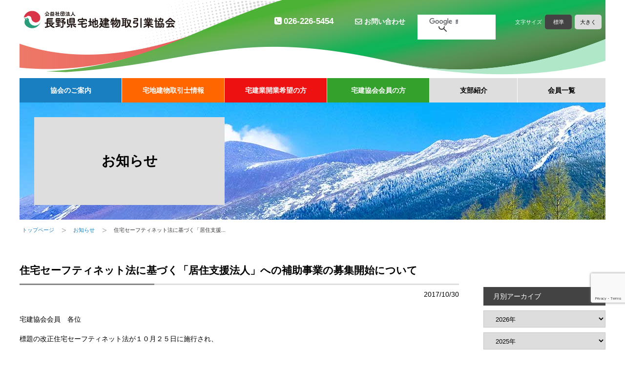

--- FILE ---
content_type: text/html; charset=UTF-8
request_url: https://www.nagano-takken.or.jp/news/4177/
body_size: 10270
content:
<!DOCTYPE html>
<html lang="ja">
<head>
<!-- Google Tag Manager -->
<script>(function(w,d,s,l,i){w[l]=w[l]||[];w[l].push({'gtm.start':
new Date().getTime(),event:'gtm.js'});var f=d.getElementsByTagName(s)[0],
j=d.createElement(s),dl=l!='dataLayer'?'&l='+l:'';j.async=true;j.src=
'https://www.googletagmanager.com/gtm.js?id='+i+dl;f.parentNode.insertBefore(j,f);
})(window,document,'script','dataLayer','GTM-KP5MN6Q');</script>
<!-- End Google Tag Manager -->

<meta charset="UTF-8" />
<title>住宅セーフティネット法に基づく「居住支援法人」への補助事業の募集開始について | 公益社団法人 長野県宅地建物取引業協会</title>
<meta name="description" content="住宅セーフティネット法に基づく「居住支援法人」への補助事業の募集開始について | 公益社団法人 長野県宅地建物取引業協会 | 長野県の不動産事業者の約8割が加入する最大の業界団体です。不動産取引、不動産業サポート、開業支援などを行います。" />
<meta name="keywords" content="宅地建物取引業協会,長野県,不動産業,宅地建物取引士,住宅セーフティネット法に基づく「居住支援法人」への補助事業の募集開始について" />
<meta name="viewport" content="width=device-width, initial-scale=1.0" />
<link rel="shortcut icon" href="/favicon.ico" />
<link rel="stylesheet" href="https://www.nagano-takken.or.jp/wp-content/themes/nagano-takken/style.css" type="text/css" media="all" />
<link rel="stylesheet" href="https://www.nagano-takken.or.jp/wp-content/themes/nagano-takken/responsive.css" type="text/css" media="screen" />
<link href="https://maxcdn.bootstrapcdn.com/font-awesome/4.7.0/css/font-awesome.min.css" rel="stylesheet" integrity="sha384-wvfXpqpZZVQGK6TAh5PVlGOfQNHSoD2xbE+QkPxCAFlNEevoEH3Sl0sibVcOQVnN" crossorigin="anonymous">

<!-- 開発用 start -->
<!-- K&F用 -->
<link rel="stylesheet" href="https://www.nagano-takken.or.jp/wp-content/themes/nagano-takken/kf_style.css" type="text/css" media="all" />
<link rel="stylesheet" href="https://www.nagano-takken.or.jp/wp-content/themes/nagano-takken/kf_responsive.css" type="text/css" media="screen" />

<link rel="stylesheet" href="https://www.nagano-takken.or.jp/wp-content/themes/nagano-takken/additional.css" type="text/css" />
<script type="module" src="https://www.nagano-takken.or.jp/wp-content/themes/nagano-takken/inquiry-qa.js"></script>
<!-- 開発用 end -->

<link rel="pingback" href="https://www.nagano-takken.or.jp/xmlrpc.php" />
<link rel="alternate" type="application/rss+xml" href="https://www.nagano-takken.or.jp/feed/" />

<meta name="description" content="宅建協会会員　各位 標題の改正住宅セーフティネット法が１０月２５日に施行され、 「新たな住宅セーフティネッド制度」が本格的に始まりました。 国土交通省において、居住支援法人の活動に対する補助事業の募集が開始されました。 本事業は、住宅確保要" />

<!-- WP SiteManager OGP Tags -->
<meta property="og:title" content="住宅セーフティネット法に基づく「居住支援法人」への補助事業の募集開始について" />
<meta property="og:type" content="article" />
<meta property="og:url" content="https://www.nagano-takken.or.jp/news/4177/" />
<meta property="og:description" content="宅建協会会員　各位 標題の改正住宅セーフティネット法が１０月２５日に施行され、 「新たな住宅セーフティネッド制度」が本格的に始まりました。 国土交通省において、居住支援法人の活動に対する補助事業の募集が開始されました。 本事業は、住宅確保要" />
<meta property="og:site_name" content="長野県宅地建物取引業協会公式サイト" />

<!-- WP SiteManager Twitter Cards Tags -->
<meta name="twitter:title" content="住宅セーフティネット法に基づく「居住支援法人」への補助事業の募集開始について" />
<meta name="twitter:url" content="https://www.nagano-takken.or.jp/news/4177/" />
<meta name="twitter:description" content="宅建協会会員　各位 標題の改正住宅セーフティネット法が１０月２５日に施行され、 「新たな住宅セーフティネッド制度」が本格的に始まりました。 国土交通省において、居住支援法人の活動に対する補助事業の募集が開始されました。 本事業は、住宅確保要" />
<meta name="twitter:card" content="summary" />
<meta name='robots' content='max-image-preview:large' />
	<style>img:is([sizes="auto" i], [sizes^="auto," i]) { contain-intrinsic-size: 3000px 1500px }</style>
	<link rel="alternate" type="application/rss+xml" title="長野県宅地建物取引業協会公式サイト &raquo; 住宅セーフティネット法に基づく「居住支援法人」への補助事業の募集開始について のコメントのフィード" href="https://www.nagano-takken.or.jp/news/4177/feed/" />
<script type="text/javascript">
/* <![CDATA[ */
window._wpemojiSettings = {"baseUrl":"https:\/\/s.w.org\/images\/core\/emoji\/15.0.3\/72x72\/","ext":".png","svgUrl":"https:\/\/s.w.org\/images\/core\/emoji\/15.0.3\/svg\/","svgExt":".svg","source":{"concatemoji":"https:\/\/www.nagano-takken.or.jp\/wp-includes\/js\/wp-emoji-release.min.js?ver=6.7.4"}};
/*! This file is auto-generated */
!function(i,n){var o,s,e;function c(e){try{var t={supportTests:e,timestamp:(new Date).valueOf()};sessionStorage.setItem(o,JSON.stringify(t))}catch(e){}}function p(e,t,n){e.clearRect(0,0,e.canvas.width,e.canvas.height),e.fillText(t,0,0);var t=new Uint32Array(e.getImageData(0,0,e.canvas.width,e.canvas.height).data),r=(e.clearRect(0,0,e.canvas.width,e.canvas.height),e.fillText(n,0,0),new Uint32Array(e.getImageData(0,0,e.canvas.width,e.canvas.height).data));return t.every(function(e,t){return e===r[t]})}function u(e,t,n){switch(t){case"flag":return n(e,"\ud83c\udff3\ufe0f\u200d\u26a7\ufe0f","\ud83c\udff3\ufe0f\u200b\u26a7\ufe0f")?!1:!n(e,"\ud83c\uddfa\ud83c\uddf3","\ud83c\uddfa\u200b\ud83c\uddf3")&&!n(e,"\ud83c\udff4\udb40\udc67\udb40\udc62\udb40\udc65\udb40\udc6e\udb40\udc67\udb40\udc7f","\ud83c\udff4\u200b\udb40\udc67\u200b\udb40\udc62\u200b\udb40\udc65\u200b\udb40\udc6e\u200b\udb40\udc67\u200b\udb40\udc7f");case"emoji":return!n(e,"\ud83d\udc26\u200d\u2b1b","\ud83d\udc26\u200b\u2b1b")}return!1}function f(e,t,n){var r="undefined"!=typeof WorkerGlobalScope&&self instanceof WorkerGlobalScope?new OffscreenCanvas(300,150):i.createElement("canvas"),a=r.getContext("2d",{willReadFrequently:!0}),o=(a.textBaseline="top",a.font="600 32px Arial",{});return e.forEach(function(e){o[e]=t(a,e,n)}),o}function t(e){var t=i.createElement("script");t.src=e,t.defer=!0,i.head.appendChild(t)}"undefined"!=typeof Promise&&(o="wpEmojiSettingsSupports",s=["flag","emoji"],n.supports={everything:!0,everythingExceptFlag:!0},e=new Promise(function(e){i.addEventListener("DOMContentLoaded",e,{once:!0})}),new Promise(function(t){var n=function(){try{var e=JSON.parse(sessionStorage.getItem(o));if("object"==typeof e&&"number"==typeof e.timestamp&&(new Date).valueOf()<e.timestamp+604800&&"object"==typeof e.supportTests)return e.supportTests}catch(e){}return null}();if(!n){if("undefined"!=typeof Worker&&"undefined"!=typeof OffscreenCanvas&&"undefined"!=typeof URL&&URL.createObjectURL&&"undefined"!=typeof Blob)try{var e="postMessage("+f.toString()+"("+[JSON.stringify(s),u.toString(),p.toString()].join(",")+"));",r=new Blob([e],{type:"text/javascript"}),a=new Worker(URL.createObjectURL(r),{name:"wpTestEmojiSupports"});return void(a.onmessage=function(e){c(n=e.data),a.terminate(),t(n)})}catch(e){}c(n=f(s,u,p))}t(n)}).then(function(e){for(var t in e)n.supports[t]=e[t],n.supports.everything=n.supports.everything&&n.supports[t],"flag"!==t&&(n.supports.everythingExceptFlag=n.supports.everythingExceptFlag&&n.supports[t]);n.supports.everythingExceptFlag=n.supports.everythingExceptFlag&&!n.supports.flag,n.DOMReady=!1,n.readyCallback=function(){n.DOMReady=!0}}).then(function(){return e}).then(function(){var e;n.supports.everything||(n.readyCallback(),(e=n.source||{}).concatemoji?t(e.concatemoji):e.wpemoji&&e.twemoji&&(t(e.twemoji),t(e.wpemoji)))}))}((window,document),window._wpemojiSettings);
/* ]]> */
</script>
<style id='wp-emoji-styles-inline-css' type='text/css'>

	img.wp-smiley, img.emoji {
		display: inline !important;
		border: none !important;
		box-shadow: none !important;
		height: 1em !important;
		width: 1em !important;
		margin: 0 0.07em !important;
		vertical-align: -0.1em !important;
		background: none !important;
		padding: 0 !important;
	}
</style>
<link rel='stylesheet' id='wp-block-library-css' href='https://www.nagano-takken.or.jp/wp-includes/css/dist/block-library/style.min.css?ver=6.7.4' type='text/css' media='all' />
<style id='classic-theme-styles-inline-css' type='text/css'>
/*! This file is auto-generated */
.wp-block-button__link{color:#fff;background-color:#32373c;border-radius:9999px;box-shadow:none;text-decoration:none;padding:calc(.667em + 2px) calc(1.333em + 2px);font-size:1.125em}.wp-block-file__button{background:#32373c;color:#fff;text-decoration:none}
</style>
<style id='global-styles-inline-css' type='text/css'>
:root{--wp--preset--aspect-ratio--square: 1;--wp--preset--aspect-ratio--4-3: 4/3;--wp--preset--aspect-ratio--3-4: 3/4;--wp--preset--aspect-ratio--3-2: 3/2;--wp--preset--aspect-ratio--2-3: 2/3;--wp--preset--aspect-ratio--16-9: 16/9;--wp--preset--aspect-ratio--9-16: 9/16;--wp--preset--color--black: #000000;--wp--preset--color--cyan-bluish-gray: #abb8c3;--wp--preset--color--white: #ffffff;--wp--preset--color--pale-pink: #f78da7;--wp--preset--color--vivid-red: #cf2e2e;--wp--preset--color--luminous-vivid-orange: #ff6900;--wp--preset--color--luminous-vivid-amber: #fcb900;--wp--preset--color--light-green-cyan: #7bdcb5;--wp--preset--color--vivid-green-cyan: #00d084;--wp--preset--color--pale-cyan-blue: #8ed1fc;--wp--preset--color--vivid-cyan-blue: #0693e3;--wp--preset--color--vivid-purple: #9b51e0;--wp--preset--gradient--vivid-cyan-blue-to-vivid-purple: linear-gradient(135deg,rgba(6,147,227,1) 0%,rgb(155,81,224) 100%);--wp--preset--gradient--light-green-cyan-to-vivid-green-cyan: linear-gradient(135deg,rgb(122,220,180) 0%,rgb(0,208,130) 100%);--wp--preset--gradient--luminous-vivid-amber-to-luminous-vivid-orange: linear-gradient(135deg,rgba(252,185,0,1) 0%,rgba(255,105,0,1) 100%);--wp--preset--gradient--luminous-vivid-orange-to-vivid-red: linear-gradient(135deg,rgba(255,105,0,1) 0%,rgb(207,46,46) 100%);--wp--preset--gradient--very-light-gray-to-cyan-bluish-gray: linear-gradient(135deg,rgb(238,238,238) 0%,rgb(169,184,195) 100%);--wp--preset--gradient--cool-to-warm-spectrum: linear-gradient(135deg,rgb(74,234,220) 0%,rgb(151,120,209) 20%,rgb(207,42,186) 40%,rgb(238,44,130) 60%,rgb(251,105,98) 80%,rgb(254,248,76) 100%);--wp--preset--gradient--blush-light-purple: linear-gradient(135deg,rgb(255,206,236) 0%,rgb(152,150,240) 100%);--wp--preset--gradient--blush-bordeaux: linear-gradient(135deg,rgb(254,205,165) 0%,rgb(254,45,45) 50%,rgb(107,0,62) 100%);--wp--preset--gradient--luminous-dusk: linear-gradient(135deg,rgb(255,203,112) 0%,rgb(199,81,192) 50%,rgb(65,88,208) 100%);--wp--preset--gradient--pale-ocean: linear-gradient(135deg,rgb(255,245,203) 0%,rgb(182,227,212) 50%,rgb(51,167,181) 100%);--wp--preset--gradient--electric-grass: linear-gradient(135deg,rgb(202,248,128) 0%,rgb(113,206,126) 100%);--wp--preset--gradient--midnight: linear-gradient(135deg,rgb(2,3,129) 0%,rgb(40,116,252) 100%);--wp--preset--font-size--small: 13px;--wp--preset--font-size--medium: 20px;--wp--preset--font-size--large: 36px;--wp--preset--font-size--x-large: 42px;--wp--preset--spacing--20: 0.44rem;--wp--preset--spacing--30: 0.67rem;--wp--preset--spacing--40: 1rem;--wp--preset--spacing--50: 1.5rem;--wp--preset--spacing--60: 2.25rem;--wp--preset--spacing--70: 3.38rem;--wp--preset--spacing--80: 5.06rem;--wp--preset--shadow--natural: 6px 6px 9px rgba(0, 0, 0, 0.2);--wp--preset--shadow--deep: 12px 12px 50px rgba(0, 0, 0, 0.4);--wp--preset--shadow--sharp: 6px 6px 0px rgba(0, 0, 0, 0.2);--wp--preset--shadow--outlined: 6px 6px 0px -3px rgba(255, 255, 255, 1), 6px 6px rgba(0, 0, 0, 1);--wp--preset--shadow--crisp: 6px 6px 0px rgba(0, 0, 0, 1);}:where(.is-layout-flex){gap: 0.5em;}:where(.is-layout-grid){gap: 0.5em;}body .is-layout-flex{display: flex;}.is-layout-flex{flex-wrap: wrap;align-items: center;}.is-layout-flex > :is(*, div){margin: 0;}body .is-layout-grid{display: grid;}.is-layout-grid > :is(*, div){margin: 0;}:where(.wp-block-columns.is-layout-flex){gap: 2em;}:where(.wp-block-columns.is-layout-grid){gap: 2em;}:where(.wp-block-post-template.is-layout-flex){gap: 1.25em;}:where(.wp-block-post-template.is-layout-grid){gap: 1.25em;}.has-black-color{color: var(--wp--preset--color--black) !important;}.has-cyan-bluish-gray-color{color: var(--wp--preset--color--cyan-bluish-gray) !important;}.has-white-color{color: var(--wp--preset--color--white) !important;}.has-pale-pink-color{color: var(--wp--preset--color--pale-pink) !important;}.has-vivid-red-color{color: var(--wp--preset--color--vivid-red) !important;}.has-luminous-vivid-orange-color{color: var(--wp--preset--color--luminous-vivid-orange) !important;}.has-luminous-vivid-amber-color{color: var(--wp--preset--color--luminous-vivid-amber) !important;}.has-light-green-cyan-color{color: var(--wp--preset--color--light-green-cyan) !important;}.has-vivid-green-cyan-color{color: var(--wp--preset--color--vivid-green-cyan) !important;}.has-pale-cyan-blue-color{color: var(--wp--preset--color--pale-cyan-blue) !important;}.has-vivid-cyan-blue-color{color: var(--wp--preset--color--vivid-cyan-blue) !important;}.has-vivid-purple-color{color: var(--wp--preset--color--vivid-purple) !important;}.has-black-background-color{background-color: var(--wp--preset--color--black) !important;}.has-cyan-bluish-gray-background-color{background-color: var(--wp--preset--color--cyan-bluish-gray) !important;}.has-white-background-color{background-color: var(--wp--preset--color--white) !important;}.has-pale-pink-background-color{background-color: var(--wp--preset--color--pale-pink) !important;}.has-vivid-red-background-color{background-color: var(--wp--preset--color--vivid-red) !important;}.has-luminous-vivid-orange-background-color{background-color: var(--wp--preset--color--luminous-vivid-orange) !important;}.has-luminous-vivid-amber-background-color{background-color: var(--wp--preset--color--luminous-vivid-amber) !important;}.has-light-green-cyan-background-color{background-color: var(--wp--preset--color--light-green-cyan) !important;}.has-vivid-green-cyan-background-color{background-color: var(--wp--preset--color--vivid-green-cyan) !important;}.has-pale-cyan-blue-background-color{background-color: var(--wp--preset--color--pale-cyan-blue) !important;}.has-vivid-cyan-blue-background-color{background-color: var(--wp--preset--color--vivid-cyan-blue) !important;}.has-vivid-purple-background-color{background-color: var(--wp--preset--color--vivid-purple) !important;}.has-black-border-color{border-color: var(--wp--preset--color--black) !important;}.has-cyan-bluish-gray-border-color{border-color: var(--wp--preset--color--cyan-bluish-gray) !important;}.has-white-border-color{border-color: var(--wp--preset--color--white) !important;}.has-pale-pink-border-color{border-color: var(--wp--preset--color--pale-pink) !important;}.has-vivid-red-border-color{border-color: var(--wp--preset--color--vivid-red) !important;}.has-luminous-vivid-orange-border-color{border-color: var(--wp--preset--color--luminous-vivid-orange) !important;}.has-luminous-vivid-amber-border-color{border-color: var(--wp--preset--color--luminous-vivid-amber) !important;}.has-light-green-cyan-border-color{border-color: var(--wp--preset--color--light-green-cyan) !important;}.has-vivid-green-cyan-border-color{border-color: var(--wp--preset--color--vivid-green-cyan) !important;}.has-pale-cyan-blue-border-color{border-color: var(--wp--preset--color--pale-cyan-blue) !important;}.has-vivid-cyan-blue-border-color{border-color: var(--wp--preset--color--vivid-cyan-blue) !important;}.has-vivid-purple-border-color{border-color: var(--wp--preset--color--vivid-purple) !important;}.has-vivid-cyan-blue-to-vivid-purple-gradient-background{background: var(--wp--preset--gradient--vivid-cyan-blue-to-vivid-purple) !important;}.has-light-green-cyan-to-vivid-green-cyan-gradient-background{background: var(--wp--preset--gradient--light-green-cyan-to-vivid-green-cyan) !important;}.has-luminous-vivid-amber-to-luminous-vivid-orange-gradient-background{background: var(--wp--preset--gradient--luminous-vivid-amber-to-luminous-vivid-orange) !important;}.has-luminous-vivid-orange-to-vivid-red-gradient-background{background: var(--wp--preset--gradient--luminous-vivid-orange-to-vivid-red) !important;}.has-very-light-gray-to-cyan-bluish-gray-gradient-background{background: var(--wp--preset--gradient--very-light-gray-to-cyan-bluish-gray) !important;}.has-cool-to-warm-spectrum-gradient-background{background: var(--wp--preset--gradient--cool-to-warm-spectrum) !important;}.has-blush-light-purple-gradient-background{background: var(--wp--preset--gradient--blush-light-purple) !important;}.has-blush-bordeaux-gradient-background{background: var(--wp--preset--gradient--blush-bordeaux) !important;}.has-luminous-dusk-gradient-background{background: var(--wp--preset--gradient--luminous-dusk) !important;}.has-pale-ocean-gradient-background{background: var(--wp--preset--gradient--pale-ocean) !important;}.has-electric-grass-gradient-background{background: var(--wp--preset--gradient--electric-grass) !important;}.has-midnight-gradient-background{background: var(--wp--preset--gradient--midnight) !important;}.has-small-font-size{font-size: var(--wp--preset--font-size--small) !important;}.has-medium-font-size{font-size: var(--wp--preset--font-size--medium) !important;}.has-large-font-size{font-size: var(--wp--preset--font-size--large) !important;}.has-x-large-font-size{font-size: var(--wp--preset--font-size--x-large) !important;}
:where(.wp-block-post-template.is-layout-flex){gap: 1.25em;}:where(.wp-block-post-template.is-layout-grid){gap: 1.25em;}
:where(.wp-block-columns.is-layout-flex){gap: 2em;}:where(.wp-block-columns.is-layout-grid){gap: 2em;}
:root :where(.wp-block-pullquote){font-size: 1.5em;line-height: 1.6;}
</style>
<link rel='stylesheet' id='contact-form-7-css' href='https://www.nagano-takken.or.jp/wp-content/plugins/contact-form-7/includes/css/styles.css?ver=6.0' type='text/css' media='all' />
<link rel='stylesheet' id='wp-pagenavi-css' href='https://www.nagano-takken.or.jp/wp-content/plugins/wp-pagenavi/pagenavi-css.css?ver=2.70' type='text/css' media='all' />
<link rel="https://api.w.org/" href="https://www.nagano-takken.or.jp/wp-json/" /><link rel="EditURI" type="application/rsd+xml" title="RSD" href="https://www.nagano-takken.or.jp/xmlrpc.php?rsd" />
<link rel='shortlink' href='https://www.nagano-takken.or.jp/?p=4177' />
<link rel="alternate" title="oEmbed (JSON)" type="application/json+oembed" href="https://www.nagano-takken.or.jp/wp-json/oembed/1.0/embed?url=https%3A%2F%2Fwww.nagano-takken.or.jp%2Fnews%2F4177%2F" />
<link rel="alternate" title="oEmbed (XML)" type="text/xml+oembed" href="https://www.nagano-takken.or.jp/wp-json/oembed/1.0/embed?url=https%3A%2F%2Fwww.nagano-takken.or.jp%2Fnews%2F4177%2F&#038;format=xml" />
<link rel="canonical" href="https://www.nagano-takken.or.jp/news/4177/" />


<script src="https://ajax.googleapis.com/ajax/libs/jquery/3.2.1/jquery.min.js"></script>

<script src="https://www.nagano-takken.or.jp/wp-content/themes/nagano-takken/js/pc_menu.js"></script>
<script src="https://www.nagano-takken.or.jp/wp-content/themes/nagano-takken/js/sp_menu.js"></script>
<script src="https://www.nagano-takken.or.jp/wp-content/themes/nagano-takken/js/scroll.js"></script>
<script src="https://www.nagano-takken.or.jp/wp-content/themes/nagano-takken/js/char.js"></script>
    
<!-- slick end-->



<!--script>
  (function(i,s,o,g,r,a,m){i['GoogleAnalyticsObject']=r;i[r]=i[r]||function(){
  (i[r].q=i[r].q||[]).push(arguments)},i[r].l=1*new Date();a=s.createElement(o),
  m=s.getElementsByTagName(o)[0];a.async=1;a.src=g;m.parentNode.insertBefore(a,m)
  })(window,document,'script','//www.google-analytics.com/analytics.js','ga');

  ga('create', 'UA-18844200-1', 'auto');
  ga('send', 'pageview');

</script-->

</head>

<body class="news-template-default single single-news postid-4177 single-format-standard">
<!-- Google Tag Manager (noscript) -->
<noscript><iframe src="https://www.googletagmanager.com/ns.html?id=GTM-KP5MN6Q"
height="0" width="0" style="display:none;visibility:hidden"></iframe></noscript>
<!-- End Google Tag Manager (noscript) -->

<header id="header">
  <div class="common_header" class="in">
    <h1 class="header_title"><a href="/"><img src="https://www.nagano-takken.or.jp/wp-content/themes/nagano-takken/img/title_header.png" alt="公益社団法人 長野県宅地建物取引業協会" /></a></h1>

		<div id="sp_menu" class="pc">

<nav>
<ul id="pc_menu">
<li class="outline"><a href="https://www.nagano-takken.or.jp/outline/association/">協会のご案内</a>
<ul>
<li class="association"><a href="https://www.nagano-takken.or.jp/outline/association/">協会概要</a></li>
<li class="greeting"><a href="https://www.nagano-takken.or.jp/outline/greeting/">会長挨拶</a></li>
<li class="access"><a href="https://www.nagano-takken.or.jp/outline/access/">アクセス</a></li>
<li class="announce"><a href="https://www.nagano-takken.or.jp/outline/announce/">広報 ながの宅建</a></li>
<li class="consultation"><a href="https://www.nagano-takken.or.jp/outline/consultation/">不動産無料相談所のご案内</a></li>
<li class="articles"><a href="https://www.nagano-takken.or.jp/outline/articles/">定款</a></li>
<li class="officer"><a href="https://www.nagano-takken.or.jp/outline/officer/">役員名簿</a></li>
<li class="disclosure"><a href="https://www.nagano-takken.or.jp/outline/disclosure/">情報公開</a></li>
</ul>
</li>
<li class="system"><a href="https://www.nagano-takken.or.jp/system/about/">宅地建物取引士情報</a>
<ul>
<li class="about"><a href="https://www.nagano-takken.or.jp/system/about/">宅地建物取引士制度について</a></li>
<li class="course"><a href="https://www.nagano-takken.or.jp/system/course/">取引士法定講習会</a></li>
<li class="system-qa"><a href="https://www.nagano-takken.or.jp/system/system-qa/">取引士法定講習会Q＆A</a></li>
<li class="download"><a href="https://www.nagano-takken.or.jp/system/download/">宅地建物取引士 各種様式</a></li>
<li class="exam"><a href="https://www.nagano-takken.or.jp/system/exam/">宅地建物取引士資格試験</a></li>
</ul>
</li>
<li class="guide"><a href="https://www.nagano-takken.or.jp/guide/think/">宅建業開業希望の方</a>
<ul>
<li class="think"><a href="https://www.nagano-takken.or.jp/guide/think/">入会・開業をお考えの方へ</a></li>
<li class="choose"><a href="https://www.nagano-takken.or.jp/guide/choose/">宅建協会が選ばれる理由</a></li>
<li class="step"><a href="https://www.nagano-takken.or.jp/guide/step/">開業までの流れ</a></li>
<li class="join"><a href="https://www.nagano-takken.or.jp/guide/join/">費用と手続き</a></li>
<li class="download_02"><a href="https://www.nagano-takken.or.jp/guide/download_02/">入会申込みに必要な提出書類等</a></li>
<li class="workshop_02"><a href="https://www.nagano-takken.or.jp/guide/workshop_02/">開業支援セミナー</a></li>
<li class="qa"><a href="https://www.nagano-takken.or.jp/guide/qa/">入会Q＆A</a></li>
</ul>
</li>
<li class="memberuse"><a href="https://www.nagano-takken.or.jp/memberuse/">宅建協会会員の方</a>
<ul>
<li class="zentakuren"><a href="https://www.nagano-takken.or.jp/memberuse/zentakuren/">全宅連制定の書式</a></li>
<li class="download_01"><a href="https://www.nagano-takken.or.jp/memberuse/download_01/">長野県協会制定の書式のダウンロード</a></li>
<li class="news"><a href="https://www.nagano-takken.or.jp/member/">協会からのお知らせ</a></li>
<li class="download_03"><a href="https://www.nagano-takken.or.jp/memberuse/download_03/">協会提出変更書類</a></li>
<li class="download_04"><a href="https://www.nagano-takken.or.jp/memberuse/download_04/">宅建業免許変更関係書類</a></li>
<li class="workshop"><a href="https://www.nagano-takken.or.jp/memberuse/workshop/">業者研修会開催のお知らせ</a></li>
<li class="anshin-r"><a href="https://www.nagano-takken.or.jp/memberuse/anshin-r/">全宅連安心Ｒ住宅</a></li>
<li class="zentakukanri"><a href="https://www.nagano-takken.or.jp/memberuse/zentakukanri/">全宅管理のご案内</a></li>
</ul>
</li>
<li class="branch"><a href="https://www.nagano-takken.or.jp/branch/">支部紹介</a></li>
<li class="memberlist"><a href="https://www.nagano-takken.or.jp/memberlist/">会員一覧</a>
<ul>
<li><a href="https://www.nagano-takken.or.jp/memberlist/?shibu=1">長野支部</a></li>
<li><a href="https://www.nagano-takken.or.jp/memberlist/?shibu=2">上田支部</a></li>
<li><a href="https://www.nagano-takken.or.jp/memberlist/?shibu=3">佐久支部</a></li>
<li><a href="https://www.nagano-takken.or.jp/memberlist/?shibu=4">中信支部</a></li>
<li><a href="https://www.nagano-takken.or.jp/memberlist/?shibu=5">諏訪支部</a></li>
<li><a href="https://www.nagano-takken.or.jp/memberlist/?shibu=6">南信支部</a></li>
</ul>
</li>
</ul>
</nav>
			<div class="contact pc">
				<span class="tel" href="tel:0262265454">026-226-5454</span>
				<a class="mail" href="/contact/">お問い合わせ</a>
			</div>
			<div class="contact sp">
				<a class="tel" href="tel:0262265454">026-226-5454</a>
				<a class="mail" href="/contact/">お問い合わせ</a>
			</div>
			<div class="search">
				<script>
				  (function() {
				    var cx = '004569499770177906723:yeco7fx_kp4';
				    var gcse = document.createElement('script');
				    gcse.type = 'text/javascript';
				    gcse.async = true;
				    gcse.src = 'https://cse.google.com/cse.js?cx=' + cx;
				    var s = document.getElementsByTagName('script')[0];
				    s.parentNode.insertBefore(gcse, s);
				  })();
				</script>
				<gcse:search></gcse:search>
			</div>
		</div>
		<div class="char pc">
			<span>文字サイズ</span>
			<a id="char_m" class="btn_char_m selected" href="#">標準</a>
			<a id="char_l" class="btn_char_l" href="#">大きく</a>
		</div>
		<a id="sp_btn_menu" class="sp" href="#">メニュー</a>
	</div>
</header>

<div id="main">

<!-- [single-news.php] -->

<article class="page_article col_02 page_news">
	<header>
		<div class="in">
			<h1>お知らせ</h1>
		</div>
	</header>


<div class="breadcrumb">
	<div class="in">
		<nav>
			<ul><li><a href="https://www.nagano-takken.or.jp/">トップページ</a></li><li><a href="https://www.nagano-takken.or.jp/news/">お知らせ</a></li><li>住宅セーフティネット法に基づく「居住支援...</li></ul>		</nav>
	</div>
</div>
	<section class="page_section">
		<div class="in clearfix">
			<div class="content">


<h2>住宅セーフティネット法に基づく「居住支援法人」への補助事業の募集開始について</h2>
<div class="info"><span class="date">2017/10/30</span></div>
<div class="detail">
<p>宅建協会会員　各位</p>
<p>標題の改正住宅セーフティネット法が１０月２５日に施行され、</p>
<p>「新たな住宅セーフティネッド制度」が本格的に始まりました。</p>
<p>国土交通省において、居住支援法人の活動に対する補助事業の募集が開始されました。</p>
<p>本事業は、住宅確保要配慮者の民間賃貸住宅等への入居の円滑化に係る活動を行う住宅確保要配慮者居住支援法人に対して、国がその活動に要する費用の一部を補助(補助上限1,000万円)するもので、応募期限は、平成３０年１月１５日までです。</p>
<p>◎プレスリリース補助事業の募集開始</p>
<p>◎居住支援法人制度の概要補助事業 居住支援法人</p>
<p>◎応募要領補助事業募集要項</p>
</div>
			</div>


<nav class="side">
		<div class="menu archives">
		<h3>月別アーカイブ</h3>
		<select name="archives_2026" onchange="document.location.href=this.options[this.selectedIndex].value;" title="2026年の月別選択">
<option value="https://www.nagano-takken.or.jp/news/">2026年</option>
<option value='https://www.nagano-takken.or.jp/2026/01/?post_type=news'> 2026年1月 </option>
</select>
<select name="archives_2025" onchange="document.location.href=this.options[this.selectedIndex].value;" title="2025年の月別選択">
<option value="https://www.nagano-takken.or.jp/news/">2025年</option>
<option value='https://www.nagano-takken.or.jp/2025/12/?post_type=news'> 2025年12月 </option>
<option value='https://www.nagano-takken.or.jp/2025/11/?post_type=news'> 2025年11月 </option>
<option value='https://www.nagano-takken.or.jp/2025/10/?post_type=news'> 2025年10月 </option>
<option value='https://www.nagano-takken.or.jp/2025/09/?post_type=news'> 2025年9月 </option>
<option value='https://www.nagano-takken.or.jp/2025/08/?post_type=news'> 2025年8月 </option>
<option value='https://www.nagano-takken.or.jp/2025/07/?post_type=news'> 2025年7月 </option>
<option value='https://www.nagano-takken.or.jp/2025/06/?post_type=news'> 2025年6月 </option>
<option value='https://www.nagano-takken.or.jp/2025/05/?post_type=news'> 2025年5月 </option>
<option value='https://www.nagano-takken.or.jp/2025/04/?post_type=news'> 2025年4月 </option>
<option value='https://www.nagano-takken.or.jp/2025/03/?post_type=news'> 2025年3月 </option>
<option value='https://www.nagano-takken.or.jp/2025/02/?post_type=news'> 2025年2月 </option>
<option value='https://www.nagano-takken.or.jp/2025/01/?post_type=news'> 2025年1月 </option>
</select>
<select name="archives_2024" onchange="document.location.href=this.options[this.selectedIndex].value;" title="2024年の月別選択">
<option value="https://www.nagano-takken.or.jp/news/">2024年</option>
<option value='https://www.nagano-takken.or.jp/2024/12/?post_type=news'> 2024年12月 </option>
<option value='https://www.nagano-takken.or.jp/2024/11/?post_type=news'> 2024年11月 </option>
<option value='https://www.nagano-takken.or.jp/2024/10/?post_type=news'> 2024年10月 </option>
<option value='https://www.nagano-takken.or.jp/2024/09/?post_type=news'> 2024年9月 </option>
<option value='https://www.nagano-takken.or.jp/2024/08/?post_type=news'> 2024年8月 </option>
<option value='https://www.nagano-takken.or.jp/2024/07/?post_type=news'> 2024年7月 </option>
<option value='https://www.nagano-takken.or.jp/2024/06/?post_type=news'> 2024年6月 </option>
<option value='https://www.nagano-takken.or.jp/2024/05/?post_type=news'> 2024年5月 </option>
<option value='https://www.nagano-takken.or.jp/2024/04/?post_type=news'> 2024年4月 </option>
<option value='https://www.nagano-takken.or.jp/2024/03/?post_type=news'> 2024年3月 </option>
<option value='https://www.nagano-takken.or.jp/2024/02/?post_type=news'> 2024年2月 </option>
<option value='https://www.nagano-takken.or.jp/2024/01/?post_type=news'> 2024年1月 </option>
</select>
<select name="archives_2023" onchange="document.location.href=this.options[this.selectedIndex].value;" title="2023年の月別選択">
<option value="https://www.nagano-takken.or.jp/news/">2023年</option>
<option value='https://www.nagano-takken.or.jp/2023/12/?post_type=news'> 2023年12月 </option>
<option value='https://www.nagano-takken.or.jp/2023/11/?post_type=news'> 2023年11月 </option>
<option value='https://www.nagano-takken.or.jp/2023/10/?post_type=news'> 2023年10月 </option>
<option value='https://www.nagano-takken.or.jp/2023/09/?post_type=news'> 2023年9月 </option>
<option value='https://www.nagano-takken.or.jp/2023/08/?post_type=news'> 2023年8月 </option>
<option value='https://www.nagano-takken.or.jp/2023/07/?post_type=news'> 2023年7月 </option>
<option value='https://www.nagano-takken.or.jp/2023/06/?post_type=news'> 2023年6月 </option>
<option value='https://www.nagano-takken.or.jp/2023/05/?post_type=news'> 2023年5月 </option>
<option value='https://www.nagano-takken.or.jp/2023/04/?post_type=news'> 2023年4月 </option>
<option value='https://www.nagano-takken.or.jp/2023/03/?post_type=news'> 2023年3月 </option>
<option value='https://www.nagano-takken.or.jp/2023/02/?post_type=news'> 2023年2月 </option>
<option value='https://www.nagano-takken.or.jp/2023/01/?post_type=news'> 2023年1月 </option>
</select>
<select name="archives_2022" onchange="document.location.href=this.options[this.selectedIndex].value;" title="2022年の月別選択">
<option value="https://www.nagano-takken.or.jp/news/">2022年</option>
<option value='https://www.nagano-takken.or.jp/2022/12/?post_type=news'> 2022年12月 </option>
<option value='https://www.nagano-takken.or.jp/2022/11/?post_type=news'> 2022年11月 </option>
<option value='https://www.nagano-takken.or.jp/2022/10/?post_type=news'> 2022年10月 </option>
<option value='https://www.nagano-takken.or.jp/2022/09/?post_type=news'> 2022年9月 </option>
<option value='https://www.nagano-takken.or.jp/2022/08/?post_type=news'> 2022年8月 </option>
<option value='https://www.nagano-takken.or.jp/2022/07/?post_type=news'> 2022年7月 </option>
<option value='https://www.nagano-takken.or.jp/2022/06/?post_type=news'> 2022年6月 </option>
<option value='https://www.nagano-takken.or.jp/2022/05/?post_type=news'> 2022年5月 </option>
<option value='https://www.nagano-takken.or.jp/2022/04/?post_type=news'> 2022年4月 </option>
<option value='https://www.nagano-takken.or.jp/2022/03/?post_type=news'> 2022年3月 </option>
<option value='https://www.nagano-takken.or.jp/2022/02/?post_type=news'> 2022年2月 </option>
<option value='https://www.nagano-takken.or.jp/2022/01/?post_type=news'> 2022年1月 </option>
</select>
<select name="archives_2021" onchange="document.location.href=this.options[this.selectedIndex].value;" title="2021年の月別選択">
<option value="https://www.nagano-takken.or.jp/news/">2021年</option>
<option value='https://www.nagano-takken.or.jp/2021/12/?post_type=news'> 2021年12月 </option>
<option value='https://www.nagano-takken.or.jp/2021/11/?post_type=news'> 2021年11月 </option>
<option value='https://www.nagano-takken.or.jp/2021/10/?post_type=news'> 2021年10月 </option>
<option value='https://www.nagano-takken.or.jp/2021/09/?post_type=news'> 2021年9月 </option>
<option value='https://www.nagano-takken.or.jp/2021/08/?post_type=news'> 2021年8月 </option>
<option value='https://www.nagano-takken.or.jp/2021/07/?post_type=news'> 2021年7月 </option>
<option value='https://www.nagano-takken.or.jp/2021/06/?post_type=news'> 2021年6月 </option>
<option value='https://www.nagano-takken.or.jp/2021/05/?post_type=news'> 2021年5月 </option>
<option value='https://www.nagano-takken.or.jp/2021/04/?post_type=news'> 2021年4月 </option>
<option value='https://www.nagano-takken.or.jp/2021/03/?post_type=news'> 2021年3月 </option>
<option value='https://www.nagano-takken.or.jp/2021/02/?post_type=news'> 2021年2月 </option>
<option value='https://www.nagano-takken.or.jp/2021/01/?post_type=news'> 2021年1月 </option>
</select>
<select name="archives_2020" onchange="document.location.href=this.options[this.selectedIndex].value;" title="2020年の月別選択">
<option value="https://www.nagano-takken.or.jp/news/">2020年</option>
<option value='https://www.nagano-takken.or.jp/2020/12/?post_type=news'> 2020年12月 </option>
<option value='https://www.nagano-takken.or.jp/2020/11/?post_type=news'> 2020年11月 </option>
<option value='https://www.nagano-takken.or.jp/2020/10/?post_type=news'> 2020年10月 </option>
<option value='https://www.nagano-takken.or.jp/2020/09/?post_type=news'> 2020年9月 </option>
<option value='https://www.nagano-takken.or.jp/2020/08/?post_type=news'> 2020年8月 </option>
<option value='https://www.nagano-takken.or.jp/2020/07/?post_type=news'> 2020年7月 </option>
<option value='https://www.nagano-takken.or.jp/2020/06/?post_type=news'> 2020年6月 </option>
<option value='https://www.nagano-takken.or.jp/2020/05/?post_type=news'> 2020年5月 </option>
<option value='https://www.nagano-takken.or.jp/2020/04/?post_type=news'> 2020年4月 </option>
<option value='https://www.nagano-takken.or.jp/2020/03/?post_type=news'> 2020年3月 </option>
<option value='https://www.nagano-takken.or.jp/2020/02/?post_type=news'> 2020年2月 </option>
<option value='https://www.nagano-takken.or.jp/2020/01/?post_type=news'> 2020年1月 </option>
</select>
<select name="archives_2019" onchange="document.location.href=this.options[this.selectedIndex].value;" title="2019年の月別選択">
<option value="https://www.nagano-takken.or.jp/news/">2019年</option>
<option value='https://www.nagano-takken.or.jp/2019/12/?post_type=news'> 2019年12月 </option>
<option value='https://www.nagano-takken.or.jp/2019/11/?post_type=news'> 2019年11月 </option>
<option value='https://www.nagano-takken.or.jp/2019/10/?post_type=news'> 2019年10月 </option>
<option value='https://www.nagano-takken.or.jp/2019/09/?post_type=news'> 2019年9月 </option>
<option value='https://www.nagano-takken.or.jp/2019/08/?post_type=news'> 2019年8月 </option>
<option value='https://www.nagano-takken.or.jp/2019/07/?post_type=news'> 2019年7月 </option>
<option value='https://www.nagano-takken.or.jp/2019/06/?post_type=news'> 2019年6月 </option>
<option value='https://www.nagano-takken.or.jp/2019/05/?post_type=news'> 2019年5月 </option>
<option value='https://www.nagano-takken.or.jp/2019/04/?post_type=news'> 2019年4月 </option>
<option value='https://www.nagano-takken.or.jp/2019/03/?post_type=news'> 2019年3月 </option>
<option value='https://www.nagano-takken.or.jp/2019/02/?post_type=news'> 2019年2月 </option>
<option value='https://www.nagano-takken.or.jp/2019/01/?post_type=news'> 2019年1月 </option>
</select>
<select name="archives_2018" onchange="document.location.href=this.options[this.selectedIndex].value;" title="2018年の月別選択">
<option value="https://www.nagano-takken.or.jp/news/">2018年</option>
<option value='https://www.nagano-takken.or.jp/2018/12/?post_type=news'> 2018年12月 </option>
<option value='https://www.nagano-takken.or.jp/2018/11/?post_type=news'> 2018年11月 </option>
<option value='https://www.nagano-takken.or.jp/2018/10/?post_type=news'> 2018年10月 </option>
<option value='https://www.nagano-takken.or.jp/2018/09/?post_type=news'> 2018年9月 </option>
<option value='https://www.nagano-takken.or.jp/2018/08/?post_type=news'> 2018年8月 </option>
<option value='https://www.nagano-takken.or.jp/2018/07/?post_type=news'> 2018年7月 </option>
<option value='https://www.nagano-takken.or.jp/2018/06/?post_type=news'> 2018年6月 </option>
<option value='https://www.nagano-takken.or.jp/2018/05/?post_type=news'> 2018年5月 </option>
<option value='https://www.nagano-takken.or.jp/2018/04/?post_type=news'> 2018年4月 </option>
<option value='https://www.nagano-takken.or.jp/2018/03/?post_type=news'> 2018年3月 </option>
<option value='https://www.nagano-takken.or.jp/2018/02/?post_type=news'> 2018年2月 </option>
<option value='https://www.nagano-takken.or.jp/2018/01/?post_type=news'> 2018年1月 </option>
</select>
<select name="archives_2017" onchange="document.location.href=this.options[this.selectedIndex].value;" title="2017年の月別選択">
<option value="https://www.nagano-takken.or.jp/news/">2017年</option>
<option value='https://www.nagano-takken.or.jp/2017/12/?post_type=news'> 2017年12月 </option>
<option value='https://www.nagano-takken.or.jp/2017/11/?post_type=news'> 2017年11月 </option>
<option value='https://www.nagano-takken.or.jp/2017/10/?post_type=news'> 2017年10月 </option>
<option value='https://www.nagano-takken.or.jp/2017/09/?post_type=news'> 2017年9月 </option>
<option value='https://www.nagano-takken.or.jp/2017/08/?post_type=news'> 2017年8月 </option>
<option value='https://www.nagano-takken.or.jp/2017/07/?post_type=news'> 2017年7月 </option>
<option value='https://www.nagano-takken.or.jp/2017/06/?post_type=news'> 2017年6月 </option>
<option value='https://www.nagano-takken.or.jp/2017/05/?post_type=news'> 2017年5月 </option>
<option value='https://www.nagano-takken.or.jp/2017/04/?post_type=news'> 2017年4月 </option>
<option value='https://www.nagano-takken.or.jp/2017/03/?post_type=news'> 2017年3月 </option>
<option value='https://www.nagano-takken.or.jp/2017/02/?post_type=news'> 2017年2月 </option>
<option value='https://www.nagano-takken.or.jp/2017/01/?post_type=news'> 2017年1月 </option>
</select>
<select name="archives_2016" onchange="document.location.href=this.options[this.selectedIndex].value;" title="2016年の月別選択">
<option value="https://www.nagano-takken.or.jp/news/">2016年</option>
<option value='https://www.nagano-takken.or.jp/2016/12/?post_type=news'> 2016年12月 </option>
<option value='https://www.nagano-takken.or.jp/2016/11/?post_type=news'> 2016年11月 </option>
<option value='https://www.nagano-takken.or.jp/2016/10/?post_type=news'> 2016年10月 </option>
<option value='https://www.nagano-takken.or.jp/2016/09/?post_type=news'> 2016年9月 </option>
<option value='https://www.nagano-takken.or.jp/2016/08/?post_type=news'> 2016年8月 </option>
<option value='https://www.nagano-takken.or.jp/2016/07/?post_type=news'> 2016年7月 </option>
<option value='https://www.nagano-takken.or.jp/2016/06/?post_type=news'> 2016年6月 </option>
<option value='https://www.nagano-takken.or.jp/2016/05/?post_type=news'> 2016年5月 </option>
<option value='https://www.nagano-takken.or.jp/2016/04/?post_type=news'> 2016年4月 </option>
<option value='https://www.nagano-takken.or.jp/2016/03/?post_type=news'> 2016年3月 </option>
<option value='https://www.nagano-takken.or.jp/2016/02/?post_type=news'> 2016年2月 </option>
<option value='https://www.nagano-takken.or.jp/2016/01/?post_type=news'> 2016年1月 </option>
</select>
<select name="archives_2015" onchange="document.location.href=this.options[this.selectedIndex].value;" title="2015年の月別選択">
<option value="https://www.nagano-takken.or.jp/news/">2015年</option>
<option value='https://www.nagano-takken.or.jp/2015/12/?post_type=news'> 2015年12月 </option>
<option value='https://www.nagano-takken.or.jp/2015/11/?post_type=news'> 2015年11月 </option>
<option value='https://www.nagano-takken.or.jp/2015/10/?post_type=news'> 2015年10月 </option>
<option value='https://www.nagano-takken.or.jp/2015/09/?post_type=news'> 2015年9月 </option>
<option value='https://www.nagano-takken.or.jp/2015/08/?post_type=news'> 2015年8月 </option>
<option value='https://www.nagano-takken.or.jp/2015/07/?post_type=news'> 2015年7月 </option>
<option value='https://www.nagano-takken.or.jp/2015/06/?post_type=news'> 2015年6月 </option>
<option value='https://www.nagano-takken.or.jp/2015/05/?post_type=news'> 2015年5月 </option>
<option value='https://www.nagano-takken.or.jp/2015/04/?post_type=news'> 2015年4月 </option>
<option value='https://www.nagano-takken.or.jp/2015/03/?post_type=news'> 2015年3月 </option>
<option value='https://www.nagano-takken.or.jp/2015/02/?post_type=news'> 2015年2月 </option>
<option value='https://www.nagano-takken.or.jp/2015/01/?post_type=news'> 2015年1月 </option>
</select>
<select name="archives_2014" onchange="document.location.href=this.options[this.selectedIndex].value;" title="2014年の月別選択">
<option value="https://www.nagano-takken.or.jp/news/">2014年</option>
<option value='https://www.nagano-takken.or.jp/2014/12/?post_type=news'> 2014年12月 </option>
<option value='https://www.nagano-takken.or.jp/2014/11/?post_type=news'> 2014年11月 </option>
<option value='https://www.nagano-takken.or.jp/2014/10/?post_type=news'> 2014年10月 </option>
<option value='https://www.nagano-takken.or.jp/2014/09/?post_type=news'> 2014年9月 </option>
<option value='https://www.nagano-takken.or.jp/2014/08/?post_type=news'> 2014年8月 </option>
<option value='https://www.nagano-takken.or.jp/2014/07/?post_type=news'> 2014年7月 </option>
<option value='https://www.nagano-takken.or.jp/2014/06/?post_type=news'> 2014年6月 </option>
<option value='https://www.nagano-takken.or.jp/2014/04/?post_type=news'> 2014年4月 </option>
<option value='https://www.nagano-takken.or.jp/2014/03/?post_type=news'> 2014年3月 </option>
<option value='https://www.nagano-takken.or.jp/2014/02/?post_type=news'> 2014年2月 </option>
<option value='https://www.nagano-takken.or.jp/2014/01/?post_type=news'> 2014年1月 </option>
</select>
<select name="archives_2013" onchange="document.location.href=this.options[this.selectedIndex].value;" title="2013年の月別選択">
<option value="https://www.nagano-takken.or.jp/news/">2013年</option>
<option value='https://www.nagano-takken.or.jp/2013/12/?post_type=news'> 2013年12月 </option>
<option value='https://www.nagano-takken.or.jp/2013/10/?post_type=news'> 2013年10月 </option>
<option value='https://www.nagano-takken.or.jp/2013/09/?post_type=news'> 2013年9月 </option>
<option value='https://www.nagano-takken.or.jp/2013/08/?post_type=news'> 2013年8月 </option>
<option value='https://www.nagano-takken.or.jp/2013/07/?post_type=news'> 2013年7月 </option>
<option value='https://www.nagano-takken.or.jp/2013/05/?post_type=news'> 2013年5月 </option>
<option value='https://www.nagano-takken.or.jp/2013/04/?post_type=news'> 2013年4月 </option>
<option value='https://www.nagano-takken.or.jp/2013/03/?post_type=news'> 2013年3月 </option>
</select>
<select name="archives_2012" onchange="document.location.href=this.options[this.selectedIndex].value;" title="2012年の月別選択">
<option value="https://www.nagano-takken.or.jp/news/">2012年</option>
<option value='https://www.nagano-takken.or.jp/2012/11/?post_type=news'> 2012年11月 </option>
<option value='https://www.nagano-takken.or.jp/2012/09/?post_type=news'> 2012年9月 </option>
<option value='https://www.nagano-takken.or.jp/2012/06/?post_type=news'> 2012年6月 </option>
<option value='https://www.nagano-takken.or.jp/2012/05/?post_type=news'> 2012年5月 </option>
<option value='https://www.nagano-takken.or.jp/2012/03/?post_type=news'> 2012年3月 </option>
<option value='https://www.nagano-takken.or.jp/2012/02/?post_type=news'> 2012年2月 </option>
</select>
<select name="archives_2011" onchange="document.location.href=this.options[this.selectedIndex].value;" title="2011年の月別選択">
<option value="https://www.nagano-takken.or.jp/news/">2011年</option>
<option value='https://www.nagano-takken.or.jp/2011/12/?post_type=news'> 2011年12月 </option>
<option value='https://www.nagano-takken.or.jp/2011/11/?post_type=news'> 2011年11月 </option>
<option value='https://www.nagano-takken.or.jp/2011/10/?post_type=news'> 2011年10月 </option>
<option value='https://www.nagano-takken.or.jp/2011/09/?post_type=news'> 2011年9月 </option>
<option value='https://www.nagano-takken.or.jp/2011/08/?post_type=news'> 2011年8月 </option>
<option value='https://www.nagano-takken.or.jp/2011/05/?post_type=news'> 2011年5月 </option>
<option value='https://www.nagano-takken.or.jp/2011/04/?post_type=news'> 2011年4月 </option>
</select>
	</div>
	</nav>
		</div>
	</section>
</article>

</div><!-- #main -->

<footer id="footer">
	<div class="in">
		<div class="name">公益社団法人 長野県宅地建物取引業協会</div>
		<div class="address">〒380-0836 長野市南県町999-10 長野県不動産会館3F</div>
		<div class="tel">TEL:026-226-5454 FAX:026-226-9115</div>
    <div class="common_footer">
      <div class="f_wrap">
        <nav>
          <ul>
            <li><a href="/sitemap/">サイトマップ</a></li>
            <li><a href="/link/">リンク集</a></li>
            <li><a href="/privacy/">プライバシーポリシー</a></li>
          </ul>
        </nav>
        <p><span>copyright(c)</span><span>Nagano-ken takuchitatemonotorihikigyo kyokai.</span> <span>All rights reserved.</span></p>
      </div>
    </div>
		<a class="btn_top scroll" href="#header"><img src="https://www.nagano-takken.or.jp/wp-content/themes/nagano-takken/img/btn_top.png" alt="TOP" /></a>
	</div>
</footer>

<script type="text/javascript" src="https://www.nagano-takken.or.jp/wp-includes/js/dist/hooks.min.js?ver=4d63a3d491d11ffd8ac6" id="wp-hooks-js"></script>
<script type="text/javascript" src="https://www.nagano-takken.or.jp/wp-includes/js/dist/i18n.min.js?ver=5e580eb46a90c2b997e6" id="wp-i18n-js"></script>
<script type="text/javascript" id="wp-i18n-js-after">
/* <![CDATA[ */
wp.i18n.setLocaleData( { 'text direction\u0004ltr': [ 'ltr' ] } );
/* ]]> */
</script>
<script type="text/javascript" src="https://www.nagano-takken.or.jp/wp-content/plugins/contact-form-7/includes/swv/js/index.js?ver=6.0" id="swv-js"></script>
<script type="text/javascript" id="contact-form-7-js-translations">
/* <![CDATA[ */
( function( domain, translations ) {
	var localeData = translations.locale_data[ domain ] || translations.locale_data.messages;
	localeData[""].domain = domain;
	wp.i18n.setLocaleData( localeData, domain );
} )( "contact-form-7", {"translation-revision-date":"2024-11-05 02:21:01+0000","generator":"GlotPress\/4.0.1","domain":"messages","locale_data":{"messages":{"":{"domain":"messages","plural-forms":"nplurals=1; plural=0;","lang":"ja_JP"},"This contact form is placed in the wrong place.":["\u3053\u306e\u30b3\u30f3\u30bf\u30af\u30c8\u30d5\u30a9\u30fc\u30e0\u306f\u9593\u9055\u3063\u305f\u4f4d\u7f6e\u306b\u7f6e\u304b\u308c\u3066\u3044\u307e\u3059\u3002"],"Error:":["\u30a8\u30e9\u30fc:"]}},"comment":{"reference":"includes\/js\/index.js"}} );
/* ]]> */
</script>
<script type="text/javascript" id="contact-form-7-js-before">
/* <![CDATA[ */
var wpcf7 = {
    "api": {
        "root": "https:\/\/www.nagano-takken.or.jp\/wp-json\/",
        "namespace": "contact-form-7\/v1"
    }
};
/* ]]> */
</script>
<script type="text/javascript" src="https://www.nagano-takken.or.jp/wp-content/plugins/contact-form-7/includes/js/index.js?ver=6.0" id="contact-form-7-js"></script>
<script type="text/javascript" src="https://www.google.com/recaptcha/api.js?render=6Lekev8gAAAAAHfKhxNJPWv07uEnvjMFTdulMgz_&amp;ver=3.0" id="google-recaptcha-js"></script>
<script type="text/javascript" src="https://www.nagano-takken.or.jp/wp-includes/js/dist/vendor/wp-polyfill.min.js?ver=3.15.0" id="wp-polyfill-js"></script>
<script type="text/javascript" id="wpcf7-recaptcha-js-before">
/* <![CDATA[ */
var wpcf7_recaptcha = {
    "sitekey": "6Lekev8gAAAAAHfKhxNJPWv07uEnvjMFTdulMgz_",
    "actions": {
        "homepage": "homepage",
        "contactform": "contactform"
    }
};
/* ]]> */
</script>
<script type="text/javascript" src="https://www.nagano-takken.or.jp/wp-content/plugins/contact-form-7/modules/recaptcha/index.js?ver=6.0" id="wpcf7-recaptcha-js"></script>

<!-- facebook -->
<div id="fb-root"></div>
<script>(function(d, s, id) {
  var js, fjs = d.getElementsByTagName(s)[0];
  if (d.getElementById(id)) return;
  js = d.createElement(s); js.id = id;
  js.src = 'https://connect.facebook.net/ja_JP/sdk.js#xfbml=1&version=v2.11';
  fjs.parentNode.insertBefore(js, fjs);
}(document, 'script', 'facebook-jssdk'));</script>


</body>
</html>


--- FILE ---
content_type: text/html; charset=utf-8
request_url: https://www.google.com/recaptcha/api2/anchor?ar=1&k=6Lekev8gAAAAAHfKhxNJPWv07uEnvjMFTdulMgz_&co=aHR0cHM6Ly93d3cubmFnYW5vLXRha2tlbi5vci5qcDo0NDM.&hl=en&v=PoyoqOPhxBO7pBk68S4YbpHZ&size=invisible&anchor-ms=20000&execute-ms=30000&cb=u23jc24elcss
body_size: 48765
content:
<!DOCTYPE HTML><html dir="ltr" lang="en"><head><meta http-equiv="Content-Type" content="text/html; charset=UTF-8">
<meta http-equiv="X-UA-Compatible" content="IE=edge">
<title>reCAPTCHA</title>
<style type="text/css">
/* cyrillic-ext */
@font-face {
  font-family: 'Roboto';
  font-style: normal;
  font-weight: 400;
  font-stretch: 100%;
  src: url(//fonts.gstatic.com/s/roboto/v48/KFO7CnqEu92Fr1ME7kSn66aGLdTylUAMa3GUBHMdazTgWw.woff2) format('woff2');
  unicode-range: U+0460-052F, U+1C80-1C8A, U+20B4, U+2DE0-2DFF, U+A640-A69F, U+FE2E-FE2F;
}
/* cyrillic */
@font-face {
  font-family: 'Roboto';
  font-style: normal;
  font-weight: 400;
  font-stretch: 100%;
  src: url(//fonts.gstatic.com/s/roboto/v48/KFO7CnqEu92Fr1ME7kSn66aGLdTylUAMa3iUBHMdazTgWw.woff2) format('woff2');
  unicode-range: U+0301, U+0400-045F, U+0490-0491, U+04B0-04B1, U+2116;
}
/* greek-ext */
@font-face {
  font-family: 'Roboto';
  font-style: normal;
  font-weight: 400;
  font-stretch: 100%;
  src: url(//fonts.gstatic.com/s/roboto/v48/KFO7CnqEu92Fr1ME7kSn66aGLdTylUAMa3CUBHMdazTgWw.woff2) format('woff2');
  unicode-range: U+1F00-1FFF;
}
/* greek */
@font-face {
  font-family: 'Roboto';
  font-style: normal;
  font-weight: 400;
  font-stretch: 100%;
  src: url(//fonts.gstatic.com/s/roboto/v48/KFO7CnqEu92Fr1ME7kSn66aGLdTylUAMa3-UBHMdazTgWw.woff2) format('woff2');
  unicode-range: U+0370-0377, U+037A-037F, U+0384-038A, U+038C, U+038E-03A1, U+03A3-03FF;
}
/* math */
@font-face {
  font-family: 'Roboto';
  font-style: normal;
  font-weight: 400;
  font-stretch: 100%;
  src: url(//fonts.gstatic.com/s/roboto/v48/KFO7CnqEu92Fr1ME7kSn66aGLdTylUAMawCUBHMdazTgWw.woff2) format('woff2');
  unicode-range: U+0302-0303, U+0305, U+0307-0308, U+0310, U+0312, U+0315, U+031A, U+0326-0327, U+032C, U+032F-0330, U+0332-0333, U+0338, U+033A, U+0346, U+034D, U+0391-03A1, U+03A3-03A9, U+03B1-03C9, U+03D1, U+03D5-03D6, U+03F0-03F1, U+03F4-03F5, U+2016-2017, U+2034-2038, U+203C, U+2040, U+2043, U+2047, U+2050, U+2057, U+205F, U+2070-2071, U+2074-208E, U+2090-209C, U+20D0-20DC, U+20E1, U+20E5-20EF, U+2100-2112, U+2114-2115, U+2117-2121, U+2123-214F, U+2190, U+2192, U+2194-21AE, U+21B0-21E5, U+21F1-21F2, U+21F4-2211, U+2213-2214, U+2216-22FF, U+2308-230B, U+2310, U+2319, U+231C-2321, U+2336-237A, U+237C, U+2395, U+239B-23B7, U+23D0, U+23DC-23E1, U+2474-2475, U+25AF, U+25B3, U+25B7, U+25BD, U+25C1, U+25CA, U+25CC, U+25FB, U+266D-266F, U+27C0-27FF, U+2900-2AFF, U+2B0E-2B11, U+2B30-2B4C, U+2BFE, U+3030, U+FF5B, U+FF5D, U+1D400-1D7FF, U+1EE00-1EEFF;
}
/* symbols */
@font-face {
  font-family: 'Roboto';
  font-style: normal;
  font-weight: 400;
  font-stretch: 100%;
  src: url(//fonts.gstatic.com/s/roboto/v48/KFO7CnqEu92Fr1ME7kSn66aGLdTylUAMaxKUBHMdazTgWw.woff2) format('woff2');
  unicode-range: U+0001-000C, U+000E-001F, U+007F-009F, U+20DD-20E0, U+20E2-20E4, U+2150-218F, U+2190, U+2192, U+2194-2199, U+21AF, U+21E6-21F0, U+21F3, U+2218-2219, U+2299, U+22C4-22C6, U+2300-243F, U+2440-244A, U+2460-24FF, U+25A0-27BF, U+2800-28FF, U+2921-2922, U+2981, U+29BF, U+29EB, U+2B00-2BFF, U+4DC0-4DFF, U+FFF9-FFFB, U+10140-1018E, U+10190-1019C, U+101A0, U+101D0-101FD, U+102E0-102FB, U+10E60-10E7E, U+1D2C0-1D2D3, U+1D2E0-1D37F, U+1F000-1F0FF, U+1F100-1F1AD, U+1F1E6-1F1FF, U+1F30D-1F30F, U+1F315, U+1F31C, U+1F31E, U+1F320-1F32C, U+1F336, U+1F378, U+1F37D, U+1F382, U+1F393-1F39F, U+1F3A7-1F3A8, U+1F3AC-1F3AF, U+1F3C2, U+1F3C4-1F3C6, U+1F3CA-1F3CE, U+1F3D4-1F3E0, U+1F3ED, U+1F3F1-1F3F3, U+1F3F5-1F3F7, U+1F408, U+1F415, U+1F41F, U+1F426, U+1F43F, U+1F441-1F442, U+1F444, U+1F446-1F449, U+1F44C-1F44E, U+1F453, U+1F46A, U+1F47D, U+1F4A3, U+1F4B0, U+1F4B3, U+1F4B9, U+1F4BB, U+1F4BF, U+1F4C8-1F4CB, U+1F4D6, U+1F4DA, U+1F4DF, U+1F4E3-1F4E6, U+1F4EA-1F4ED, U+1F4F7, U+1F4F9-1F4FB, U+1F4FD-1F4FE, U+1F503, U+1F507-1F50B, U+1F50D, U+1F512-1F513, U+1F53E-1F54A, U+1F54F-1F5FA, U+1F610, U+1F650-1F67F, U+1F687, U+1F68D, U+1F691, U+1F694, U+1F698, U+1F6AD, U+1F6B2, U+1F6B9-1F6BA, U+1F6BC, U+1F6C6-1F6CF, U+1F6D3-1F6D7, U+1F6E0-1F6EA, U+1F6F0-1F6F3, U+1F6F7-1F6FC, U+1F700-1F7FF, U+1F800-1F80B, U+1F810-1F847, U+1F850-1F859, U+1F860-1F887, U+1F890-1F8AD, U+1F8B0-1F8BB, U+1F8C0-1F8C1, U+1F900-1F90B, U+1F93B, U+1F946, U+1F984, U+1F996, U+1F9E9, U+1FA00-1FA6F, U+1FA70-1FA7C, U+1FA80-1FA89, U+1FA8F-1FAC6, U+1FACE-1FADC, U+1FADF-1FAE9, U+1FAF0-1FAF8, U+1FB00-1FBFF;
}
/* vietnamese */
@font-face {
  font-family: 'Roboto';
  font-style: normal;
  font-weight: 400;
  font-stretch: 100%;
  src: url(//fonts.gstatic.com/s/roboto/v48/KFO7CnqEu92Fr1ME7kSn66aGLdTylUAMa3OUBHMdazTgWw.woff2) format('woff2');
  unicode-range: U+0102-0103, U+0110-0111, U+0128-0129, U+0168-0169, U+01A0-01A1, U+01AF-01B0, U+0300-0301, U+0303-0304, U+0308-0309, U+0323, U+0329, U+1EA0-1EF9, U+20AB;
}
/* latin-ext */
@font-face {
  font-family: 'Roboto';
  font-style: normal;
  font-weight: 400;
  font-stretch: 100%;
  src: url(//fonts.gstatic.com/s/roboto/v48/KFO7CnqEu92Fr1ME7kSn66aGLdTylUAMa3KUBHMdazTgWw.woff2) format('woff2');
  unicode-range: U+0100-02BA, U+02BD-02C5, U+02C7-02CC, U+02CE-02D7, U+02DD-02FF, U+0304, U+0308, U+0329, U+1D00-1DBF, U+1E00-1E9F, U+1EF2-1EFF, U+2020, U+20A0-20AB, U+20AD-20C0, U+2113, U+2C60-2C7F, U+A720-A7FF;
}
/* latin */
@font-face {
  font-family: 'Roboto';
  font-style: normal;
  font-weight: 400;
  font-stretch: 100%;
  src: url(//fonts.gstatic.com/s/roboto/v48/KFO7CnqEu92Fr1ME7kSn66aGLdTylUAMa3yUBHMdazQ.woff2) format('woff2');
  unicode-range: U+0000-00FF, U+0131, U+0152-0153, U+02BB-02BC, U+02C6, U+02DA, U+02DC, U+0304, U+0308, U+0329, U+2000-206F, U+20AC, U+2122, U+2191, U+2193, U+2212, U+2215, U+FEFF, U+FFFD;
}
/* cyrillic-ext */
@font-face {
  font-family: 'Roboto';
  font-style: normal;
  font-weight: 500;
  font-stretch: 100%;
  src: url(//fonts.gstatic.com/s/roboto/v48/KFO7CnqEu92Fr1ME7kSn66aGLdTylUAMa3GUBHMdazTgWw.woff2) format('woff2');
  unicode-range: U+0460-052F, U+1C80-1C8A, U+20B4, U+2DE0-2DFF, U+A640-A69F, U+FE2E-FE2F;
}
/* cyrillic */
@font-face {
  font-family: 'Roboto';
  font-style: normal;
  font-weight: 500;
  font-stretch: 100%;
  src: url(//fonts.gstatic.com/s/roboto/v48/KFO7CnqEu92Fr1ME7kSn66aGLdTylUAMa3iUBHMdazTgWw.woff2) format('woff2');
  unicode-range: U+0301, U+0400-045F, U+0490-0491, U+04B0-04B1, U+2116;
}
/* greek-ext */
@font-face {
  font-family: 'Roboto';
  font-style: normal;
  font-weight: 500;
  font-stretch: 100%;
  src: url(//fonts.gstatic.com/s/roboto/v48/KFO7CnqEu92Fr1ME7kSn66aGLdTylUAMa3CUBHMdazTgWw.woff2) format('woff2');
  unicode-range: U+1F00-1FFF;
}
/* greek */
@font-face {
  font-family: 'Roboto';
  font-style: normal;
  font-weight: 500;
  font-stretch: 100%;
  src: url(//fonts.gstatic.com/s/roboto/v48/KFO7CnqEu92Fr1ME7kSn66aGLdTylUAMa3-UBHMdazTgWw.woff2) format('woff2');
  unicode-range: U+0370-0377, U+037A-037F, U+0384-038A, U+038C, U+038E-03A1, U+03A3-03FF;
}
/* math */
@font-face {
  font-family: 'Roboto';
  font-style: normal;
  font-weight: 500;
  font-stretch: 100%;
  src: url(//fonts.gstatic.com/s/roboto/v48/KFO7CnqEu92Fr1ME7kSn66aGLdTylUAMawCUBHMdazTgWw.woff2) format('woff2');
  unicode-range: U+0302-0303, U+0305, U+0307-0308, U+0310, U+0312, U+0315, U+031A, U+0326-0327, U+032C, U+032F-0330, U+0332-0333, U+0338, U+033A, U+0346, U+034D, U+0391-03A1, U+03A3-03A9, U+03B1-03C9, U+03D1, U+03D5-03D6, U+03F0-03F1, U+03F4-03F5, U+2016-2017, U+2034-2038, U+203C, U+2040, U+2043, U+2047, U+2050, U+2057, U+205F, U+2070-2071, U+2074-208E, U+2090-209C, U+20D0-20DC, U+20E1, U+20E5-20EF, U+2100-2112, U+2114-2115, U+2117-2121, U+2123-214F, U+2190, U+2192, U+2194-21AE, U+21B0-21E5, U+21F1-21F2, U+21F4-2211, U+2213-2214, U+2216-22FF, U+2308-230B, U+2310, U+2319, U+231C-2321, U+2336-237A, U+237C, U+2395, U+239B-23B7, U+23D0, U+23DC-23E1, U+2474-2475, U+25AF, U+25B3, U+25B7, U+25BD, U+25C1, U+25CA, U+25CC, U+25FB, U+266D-266F, U+27C0-27FF, U+2900-2AFF, U+2B0E-2B11, U+2B30-2B4C, U+2BFE, U+3030, U+FF5B, U+FF5D, U+1D400-1D7FF, U+1EE00-1EEFF;
}
/* symbols */
@font-face {
  font-family: 'Roboto';
  font-style: normal;
  font-weight: 500;
  font-stretch: 100%;
  src: url(//fonts.gstatic.com/s/roboto/v48/KFO7CnqEu92Fr1ME7kSn66aGLdTylUAMaxKUBHMdazTgWw.woff2) format('woff2');
  unicode-range: U+0001-000C, U+000E-001F, U+007F-009F, U+20DD-20E0, U+20E2-20E4, U+2150-218F, U+2190, U+2192, U+2194-2199, U+21AF, U+21E6-21F0, U+21F3, U+2218-2219, U+2299, U+22C4-22C6, U+2300-243F, U+2440-244A, U+2460-24FF, U+25A0-27BF, U+2800-28FF, U+2921-2922, U+2981, U+29BF, U+29EB, U+2B00-2BFF, U+4DC0-4DFF, U+FFF9-FFFB, U+10140-1018E, U+10190-1019C, U+101A0, U+101D0-101FD, U+102E0-102FB, U+10E60-10E7E, U+1D2C0-1D2D3, U+1D2E0-1D37F, U+1F000-1F0FF, U+1F100-1F1AD, U+1F1E6-1F1FF, U+1F30D-1F30F, U+1F315, U+1F31C, U+1F31E, U+1F320-1F32C, U+1F336, U+1F378, U+1F37D, U+1F382, U+1F393-1F39F, U+1F3A7-1F3A8, U+1F3AC-1F3AF, U+1F3C2, U+1F3C4-1F3C6, U+1F3CA-1F3CE, U+1F3D4-1F3E0, U+1F3ED, U+1F3F1-1F3F3, U+1F3F5-1F3F7, U+1F408, U+1F415, U+1F41F, U+1F426, U+1F43F, U+1F441-1F442, U+1F444, U+1F446-1F449, U+1F44C-1F44E, U+1F453, U+1F46A, U+1F47D, U+1F4A3, U+1F4B0, U+1F4B3, U+1F4B9, U+1F4BB, U+1F4BF, U+1F4C8-1F4CB, U+1F4D6, U+1F4DA, U+1F4DF, U+1F4E3-1F4E6, U+1F4EA-1F4ED, U+1F4F7, U+1F4F9-1F4FB, U+1F4FD-1F4FE, U+1F503, U+1F507-1F50B, U+1F50D, U+1F512-1F513, U+1F53E-1F54A, U+1F54F-1F5FA, U+1F610, U+1F650-1F67F, U+1F687, U+1F68D, U+1F691, U+1F694, U+1F698, U+1F6AD, U+1F6B2, U+1F6B9-1F6BA, U+1F6BC, U+1F6C6-1F6CF, U+1F6D3-1F6D7, U+1F6E0-1F6EA, U+1F6F0-1F6F3, U+1F6F7-1F6FC, U+1F700-1F7FF, U+1F800-1F80B, U+1F810-1F847, U+1F850-1F859, U+1F860-1F887, U+1F890-1F8AD, U+1F8B0-1F8BB, U+1F8C0-1F8C1, U+1F900-1F90B, U+1F93B, U+1F946, U+1F984, U+1F996, U+1F9E9, U+1FA00-1FA6F, U+1FA70-1FA7C, U+1FA80-1FA89, U+1FA8F-1FAC6, U+1FACE-1FADC, U+1FADF-1FAE9, U+1FAF0-1FAF8, U+1FB00-1FBFF;
}
/* vietnamese */
@font-face {
  font-family: 'Roboto';
  font-style: normal;
  font-weight: 500;
  font-stretch: 100%;
  src: url(//fonts.gstatic.com/s/roboto/v48/KFO7CnqEu92Fr1ME7kSn66aGLdTylUAMa3OUBHMdazTgWw.woff2) format('woff2');
  unicode-range: U+0102-0103, U+0110-0111, U+0128-0129, U+0168-0169, U+01A0-01A1, U+01AF-01B0, U+0300-0301, U+0303-0304, U+0308-0309, U+0323, U+0329, U+1EA0-1EF9, U+20AB;
}
/* latin-ext */
@font-face {
  font-family: 'Roboto';
  font-style: normal;
  font-weight: 500;
  font-stretch: 100%;
  src: url(//fonts.gstatic.com/s/roboto/v48/KFO7CnqEu92Fr1ME7kSn66aGLdTylUAMa3KUBHMdazTgWw.woff2) format('woff2');
  unicode-range: U+0100-02BA, U+02BD-02C5, U+02C7-02CC, U+02CE-02D7, U+02DD-02FF, U+0304, U+0308, U+0329, U+1D00-1DBF, U+1E00-1E9F, U+1EF2-1EFF, U+2020, U+20A0-20AB, U+20AD-20C0, U+2113, U+2C60-2C7F, U+A720-A7FF;
}
/* latin */
@font-face {
  font-family: 'Roboto';
  font-style: normal;
  font-weight: 500;
  font-stretch: 100%;
  src: url(//fonts.gstatic.com/s/roboto/v48/KFO7CnqEu92Fr1ME7kSn66aGLdTylUAMa3yUBHMdazQ.woff2) format('woff2');
  unicode-range: U+0000-00FF, U+0131, U+0152-0153, U+02BB-02BC, U+02C6, U+02DA, U+02DC, U+0304, U+0308, U+0329, U+2000-206F, U+20AC, U+2122, U+2191, U+2193, U+2212, U+2215, U+FEFF, U+FFFD;
}
/* cyrillic-ext */
@font-face {
  font-family: 'Roboto';
  font-style: normal;
  font-weight: 900;
  font-stretch: 100%;
  src: url(//fonts.gstatic.com/s/roboto/v48/KFO7CnqEu92Fr1ME7kSn66aGLdTylUAMa3GUBHMdazTgWw.woff2) format('woff2');
  unicode-range: U+0460-052F, U+1C80-1C8A, U+20B4, U+2DE0-2DFF, U+A640-A69F, U+FE2E-FE2F;
}
/* cyrillic */
@font-face {
  font-family: 'Roboto';
  font-style: normal;
  font-weight: 900;
  font-stretch: 100%;
  src: url(//fonts.gstatic.com/s/roboto/v48/KFO7CnqEu92Fr1ME7kSn66aGLdTylUAMa3iUBHMdazTgWw.woff2) format('woff2');
  unicode-range: U+0301, U+0400-045F, U+0490-0491, U+04B0-04B1, U+2116;
}
/* greek-ext */
@font-face {
  font-family: 'Roboto';
  font-style: normal;
  font-weight: 900;
  font-stretch: 100%;
  src: url(//fonts.gstatic.com/s/roboto/v48/KFO7CnqEu92Fr1ME7kSn66aGLdTylUAMa3CUBHMdazTgWw.woff2) format('woff2');
  unicode-range: U+1F00-1FFF;
}
/* greek */
@font-face {
  font-family: 'Roboto';
  font-style: normal;
  font-weight: 900;
  font-stretch: 100%;
  src: url(//fonts.gstatic.com/s/roboto/v48/KFO7CnqEu92Fr1ME7kSn66aGLdTylUAMa3-UBHMdazTgWw.woff2) format('woff2');
  unicode-range: U+0370-0377, U+037A-037F, U+0384-038A, U+038C, U+038E-03A1, U+03A3-03FF;
}
/* math */
@font-face {
  font-family: 'Roboto';
  font-style: normal;
  font-weight: 900;
  font-stretch: 100%;
  src: url(//fonts.gstatic.com/s/roboto/v48/KFO7CnqEu92Fr1ME7kSn66aGLdTylUAMawCUBHMdazTgWw.woff2) format('woff2');
  unicode-range: U+0302-0303, U+0305, U+0307-0308, U+0310, U+0312, U+0315, U+031A, U+0326-0327, U+032C, U+032F-0330, U+0332-0333, U+0338, U+033A, U+0346, U+034D, U+0391-03A1, U+03A3-03A9, U+03B1-03C9, U+03D1, U+03D5-03D6, U+03F0-03F1, U+03F4-03F5, U+2016-2017, U+2034-2038, U+203C, U+2040, U+2043, U+2047, U+2050, U+2057, U+205F, U+2070-2071, U+2074-208E, U+2090-209C, U+20D0-20DC, U+20E1, U+20E5-20EF, U+2100-2112, U+2114-2115, U+2117-2121, U+2123-214F, U+2190, U+2192, U+2194-21AE, U+21B0-21E5, U+21F1-21F2, U+21F4-2211, U+2213-2214, U+2216-22FF, U+2308-230B, U+2310, U+2319, U+231C-2321, U+2336-237A, U+237C, U+2395, U+239B-23B7, U+23D0, U+23DC-23E1, U+2474-2475, U+25AF, U+25B3, U+25B7, U+25BD, U+25C1, U+25CA, U+25CC, U+25FB, U+266D-266F, U+27C0-27FF, U+2900-2AFF, U+2B0E-2B11, U+2B30-2B4C, U+2BFE, U+3030, U+FF5B, U+FF5D, U+1D400-1D7FF, U+1EE00-1EEFF;
}
/* symbols */
@font-face {
  font-family: 'Roboto';
  font-style: normal;
  font-weight: 900;
  font-stretch: 100%;
  src: url(//fonts.gstatic.com/s/roboto/v48/KFO7CnqEu92Fr1ME7kSn66aGLdTylUAMaxKUBHMdazTgWw.woff2) format('woff2');
  unicode-range: U+0001-000C, U+000E-001F, U+007F-009F, U+20DD-20E0, U+20E2-20E4, U+2150-218F, U+2190, U+2192, U+2194-2199, U+21AF, U+21E6-21F0, U+21F3, U+2218-2219, U+2299, U+22C4-22C6, U+2300-243F, U+2440-244A, U+2460-24FF, U+25A0-27BF, U+2800-28FF, U+2921-2922, U+2981, U+29BF, U+29EB, U+2B00-2BFF, U+4DC0-4DFF, U+FFF9-FFFB, U+10140-1018E, U+10190-1019C, U+101A0, U+101D0-101FD, U+102E0-102FB, U+10E60-10E7E, U+1D2C0-1D2D3, U+1D2E0-1D37F, U+1F000-1F0FF, U+1F100-1F1AD, U+1F1E6-1F1FF, U+1F30D-1F30F, U+1F315, U+1F31C, U+1F31E, U+1F320-1F32C, U+1F336, U+1F378, U+1F37D, U+1F382, U+1F393-1F39F, U+1F3A7-1F3A8, U+1F3AC-1F3AF, U+1F3C2, U+1F3C4-1F3C6, U+1F3CA-1F3CE, U+1F3D4-1F3E0, U+1F3ED, U+1F3F1-1F3F3, U+1F3F5-1F3F7, U+1F408, U+1F415, U+1F41F, U+1F426, U+1F43F, U+1F441-1F442, U+1F444, U+1F446-1F449, U+1F44C-1F44E, U+1F453, U+1F46A, U+1F47D, U+1F4A3, U+1F4B0, U+1F4B3, U+1F4B9, U+1F4BB, U+1F4BF, U+1F4C8-1F4CB, U+1F4D6, U+1F4DA, U+1F4DF, U+1F4E3-1F4E6, U+1F4EA-1F4ED, U+1F4F7, U+1F4F9-1F4FB, U+1F4FD-1F4FE, U+1F503, U+1F507-1F50B, U+1F50D, U+1F512-1F513, U+1F53E-1F54A, U+1F54F-1F5FA, U+1F610, U+1F650-1F67F, U+1F687, U+1F68D, U+1F691, U+1F694, U+1F698, U+1F6AD, U+1F6B2, U+1F6B9-1F6BA, U+1F6BC, U+1F6C6-1F6CF, U+1F6D3-1F6D7, U+1F6E0-1F6EA, U+1F6F0-1F6F3, U+1F6F7-1F6FC, U+1F700-1F7FF, U+1F800-1F80B, U+1F810-1F847, U+1F850-1F859, U+1F860-1F887, U+1F890-1F8AD, U+1F8B0-1F8BB, U+1F8C0-1F8C1, U+1F900-1F90B, U+1F93B, U+1F946, U+1F984, U+1F996, U+1F9E9, U+1FA00-1FA6F, U+1FA70-1FA7C, U+1FA80-1FA89, U+1FA8F-1FAC6, U+1FACE-1FADC, U+1FADF-1FAE9, U+1FAF0-1FAF8, U+1FB00-1FBFF;
}
/* vietnamese */
@font-face {
  font-family: 'Roboto';
  font-style: normal;
  font-weight: 900;
  font-stretch: 100%;
  src: url(//fonts.gstatic.com/s/roboto/v48/KFO7CnqEu92Fr1ME7kSn66aGLdTylUAMa3OUBHMdazTgWw.woff2) format('woff2');
  unicode-range: U+0102-0103, U+0110-0111, U+0128-0129, U+0168-0169, U+01A0-01A1, U+01AF-01B0, U+0300-0301, U+0303-0304, U+0308-0309, U+0323, U+0329, U+1EA0-1EF9, U+20AB;
}
/* latin-ext */
@font-face {
  font-family: 'Roboto';
  font-style: normal;
  font-weight: 900;
  font-stretch: 100%;
  src: url(//fonts.gstatic.com/s/roboto/v48/KFO7CnqEu92Fr1ME7kSn66aGLdTylUAMa3KUBHMdazTgWw.woff2) format('woff2');
  unicode-range: U+0100-02BA, U+02BD-02C5, U+02C7-02CC, U+02CE-02D7, U+02DD-02FF, U+0304, U+0308, U+0329, U+1D00-1DBF, U+1E00-1E9F, U+1EF2-1EFF, U+2020, U+20A0-20AB, U+20AD-20C0, U+2113, U+2C60-2C7F, U+A720-A7FF;
}
/* latin */
@font-face {
  font-family: 'Roboto';
  font-style: normal;
  font-weight: 900;
  font-stretch: 100%;
  src: url(//fonts.gstatic.com/s/roboto/v48/KFO7CnqEu92Fr1ME7kSn66aGLdTylUAMa3yUBHMdazQ.woff2) format('woff2');
  unicode-range: U+0000-00FF, U+0131, U+0152-0153, U+02BB-02BC, U+02C6, U+02DA, U+02DC, U+0304, U+0308, U+0329, U+2000-206F, U+20AC, U+2122, U+2191, U+2193, U+2212, U+2215, U+FEFF, U+FFFD;
}

</style>
<link rel="stylesheet" type="text/css" href="https://www.gstatic.com/recaptcha/releases/PoyoqOPhxBO7pBk68S4YbpHZ/styles__ltr.css">
<script nonce="oFtc_LCm4T6057lw4JzMIQ" type="text/javascript">window['__recaptcha_api'] = 'https://www.google.com/recaptcha/api2/';</script>
<script type="text/javascript" src="https://www.gstatic.com/recaptcha/releases/PoyoqOPhxBO7pBk68S4YbpHZ/recaptcha__en.js" nonce="oFtc_LCm4T6057lw4JzMIQ">
      
    </script></head>
<body><div id="rc-anchor-alert" class="rc-anchor-alert"></div>
<input type="hidden" id="recaptcha-token" value="[base64]">
<script type="text/javascript" nonce="oFtc_LCm4T6057lw4JzMIQ">
      recaptcha.anchor.Main.init("[\x22ainput\x22,[\x22bgdata\x22,\x22\x22,\[base64]/[base64]/[base64]/[base64]/[base64]/[base64]/KGcoTywyNTMsTy5PKSxVRyhPLEMpKTpnKE8sMjUzLEMpLE8pKSxsKSksTykpfSxieT1mdW5jdGlvbihDLE8sdSxsKXtmb3IobD0odT1SKEMpLDApO08+MDtPLS0pbD1sPDw4fFooQyk7ZyhDLHUsbCl9LFVHPWZ1bmN0aW9uKEMsTyl7Qy5pLmxlbmd0aD4xMDQ/[base64]/[base64]/[base64]/[base64]/[base64]/[base64]/[base64]\\u003d\x22,\[base64]\\u003d\x22,\x22ScKfEsOSw7ckDcKSPMOFwq9VwrUnbiRfWFcoVcKkwpPDmyPCkWIwNF/Dp8KPwpzDmMOzwr7DrsKcMS0Cw6UhCcO9CFnDj8Kmw5FSw43CisO3EMOBwrbCkGYRwovCqcOxw6leNgxlwoDDm8KidyJZXGTDsMO2wo7DgxpvLcK/wo7DncO4wrjCkcKELwjDlUzDrsOTGMOyw7hsQFs6YSTDtVpxwpLDr2pwVcOtwozCicOsQDsRwqcMwp/DtS7DjHcJwpsXXsOIDAFhw4DDsF7CjRNmV3jCkzd/[base64]/DicOQwqgHR3/[base64]/BUDDm8KBUcOhw7/DkDHDmlp1Z3rDlywNbUgKw5HDnTHDsQHDo2HClMO8wpvDq8OQBsOwLsO8wpZkeltecsKrw6jCv8K6QsOHM1xZKMOPw7t8w6LDsmxKwrrDq8OgwoQUwqtww6jCsDbDjHPDg1zCo8KES8KWWi10wpHDk3XDmAkkaG/CnCzCl8Oiwr7Do8O/QXpswrvDrcKpYXzCrsOjw7ltw4FSdcKWP8OMK8KUwotOT8OKw7Jow5HDu29NAhdAEcOvw6NULsOaYgI8O3kPTMKhTMOtwrESw4w2wpNbSMOWKMKAAcOsS0/CnT1Zw4Z/w6/CrMKebC5XeMKSwq4oJX/DqG7Cqi3DpSBOJy7CrCkSb8KiJ8KTU0vClsKEwp/CgknDh8O8w6Rqew5PwpFFw5TCv2Jsw4jDhFYzbyTDosKJBiRIw6txwqc2w6/[base64]/[base64]/LsKQw73DgsO+wpAcAcKFw5xAwqHCtsOzMsOGw6RPwqoDfEVaMg0hwrvCh8Kff8KJwoEEw5TDk8KABcKJw7PClBbDnTbDjyEMwrl5CcOBwpXDkcK3w5vDqB7Dvw0gHsKYYERqw6HDhsKZTsOpw6pVw7pCwqHDmWLDk8KCXsOsDAd4wp53w7M/f0c0wopTw5PCsD42w7N2csOWwq3ClsKlwoM7N8OWUDh5wrcdb8O4w7XDpSnDmloLHSlcwooOwpXDvMKBw6TCtMKIwr7Du8KcYcKxwrzDuUVAP8KRScKawrZ0w67DgMOxeGDDgcO3NwfCnsO7TcOIKX1aw7/CqjjDskvDv8KAw7HDssKRb3hZAsOXw7wgaRd/wpnDiwQUScKyw7nCp8KwOUXDqhRNXwXCgCLDg8KjwqrCqRjDl8KYw4PCkTLChiDDkRwPScOAST4+Ox7DqWVAYUMdwrbCu8OxI3d2RSrCrcOCw54uDzc9BgbCs8O6wrXDqcKpw4HCnwnDvMKRw7rClVh+w5jDkcO4wp3Cq8KPS3bDmcKbwph2w6o8wp/DksO8w59pw4p5FgFKOsOwAH/DgnjDm8OwT8O3aMK/[base64]/Diy/DtMKtecKWNMOxw77DkmcEw6LDpsKTEQEHw7LDlyTDg0ZVwoJiwqrDlE9+ERPCjg7CsDoWEXrDuC/DgnnCpwHDoicwCQgUJ2zDhyEtNVwUw5ZkS8OddHkJZUPDm35PwpZ9ZsOWbsOUUVJ0QcO9wrLChUhVXMKqecOuacOhw4c3w49Ew57CulQ8w4F7wrHDtAnCssOsI1rCky82w7bCp8OFw71rw7pfw6lMLcKIwr5tw5PDo23Dv1M/[base64]/wr/DqsKOw4HDmVpMworCsyAFFz3ClsKEw4Q6HG9fIUnDki3ClGJDwohSw7zDu2w4woTCgRjDlFvDlcKYTAbDm2bDozMRKQnCisKIYEwOw53DkE/DojvDuUxPw7/[base64]/[base64]/[base64]/CicOWw6YEwpHDmjE2w6p9E8OIW8O0w4lBw6nDn8OcwqvCkm8eOA3Du0toMMOPwqjDhmQnIsKzPMKawpjCq2pzHgPCjMKbAjfCgTAHPMOMw5LDnMOAbVPDgVLCkcK+PMKpAGDDpMOCMcOBwoHDmRpQwpLCsMOFeMORbsOIwrrDoQd/QwHDsV3CsQ9fw7sdwpPCkMKxH8OLQ8Knwp1XOGUowo3CgMKAwqXCtcOfw7d5EEF/XcOAOcO9wqxgag14wrQgw5bDtMO/[base64]/w4t4wqEtw6TCrB/Cqkh5UQEzVMOJwqMSNMOYwqjCq8KHw7UcYzZVwp/DvQfCrsKSBFxoJXzCp2TCkgB6eFZewqDDiklgJ8KKa8KwOz7CocO5w5zDmj/DsMOqDWDDhMKPwr5Gw7BNehltCzHDrsO/SMOvXWUOFsObw6dhwqjDlBTDmVcjwpjClMOrIMOwTGPDqAQvw7h2wrDCn8KXFkrDunNxIsKCwrXDpMOda8OIw4XCnk/DsyodWsKwTjoueMKQcMOnwqNBw5xww4DCmMKFwqHCgkwywp/DgXhYF8OVw7sAUMKqAWFwHcOMw5TClMOxw5fCvyHCu8K4wqjCpFXDtXXCsz3Du8KQf1DDqRrCgBfDvx15w61Pwo90wqXDqzwdwpbCmntKw63DnhrClBbClRvDvsK8wpg7w7/CsMKsFBPCuEnDkQJcOnnDvMKBwpfCsMO4RsOdw7c4wrrDlD4sw6/[base64]/CkcOYPMKUwq3CncOTWFkOwpliwo3Dh8OabcOZw714wpfDscOWwrUeZlHClMOVJ8OzCMKtcUVaw7dXcXETwpjDssKJwottTsKIOMO0G8O2wrXDpUXDiiU5w5fCqcKvw43DhzTDnTcsw5RsYELCtAteWcOZw7B4w6fDmMKhTCM0PcOgUcOHwr/[base64]/[base64]/CrRB9w6LCncKew5jCtwwjUcOyPAsNI14ew5InMH1FfMOxw4oMOV5YfnHDiMKbw6/Cj8KMw7VaXksTwp7DjnnCgB/Dl8KIwrkxSsOTJ1hlw75fOMK1wqYuRsOgw5Q5worDrU7Ch8O9E8OED8KgMMKQO8KzFsOjwpocNCDDqSnDgigRw4lAwqwkPX9nGcOeIsKSH8KVW8K/bsO2wpHDglrCm8KIw64ZXsOYacKOwp4cd8OIAMKmw6vDrxYWwpsYEQHDm8KoScOxEMKnwoABw7zDucOjG0VLPcKccMO2I8OKcRZUM8OGw4rCvy7Cl8ORwpNdTMK0EWZpSMOQwpLDgcOjZsOkw4s6EsODw5AEIE/Dim/[base64]/Du117BcK1w4keDMOoGjA1PBZWNwnCgE5cJcKyMcO/wq0BCjAEwpUWw5HCoGV4JMOOfMK6JmzDjxEXYsOGw6jCvcOlPsO3w6ViwqTDhzsSJ3saEsO8EXfClcOLw7wNG8OEwoU1V2Elw6DCosOZwqbDm8ObNcKvw4N0V8KkwqfCn0rCj8OfS8Kuw7Yjw7jDuAElakfCusKbDk5+L8OOHhEWBVTDhj/Ds8OCw7PDilcJAywfDwjCqMKbTsKgbB4lwrEtd8OcwqxvV8OGFcOUw4VKQXFTwr7DssO6HC/DuMKQw7xmw6rDhsOowr/DmxvCpcOnwrRSb8K0emzDrsOiw43CkUFnPMOTwodKwrPDrUYjw7zDqcKBw7LDrMKRw70Zw57CicOswrtJHjFGIkAncybDtjhVPDQZWQgpwqE/[base64]/DlcKuw6Q3wqMkwpTDpWTDrTjCpsKeNsK3CB/CkcOMCEvDqsKqJsOew64Ow71hKm0Yw6QkBAfCm8KMw7XDkERLwoJcbMKeH8OhN8K4wr84DFxfw5bDocKrBcKaw5HCrsO9YWFcT8Kmw6PDocK7w5LCg8KqO0DCjsKTw5PCskrCqznDjlYTWXrDrMO2wqI/[base64]/Dmg8xCgPCnmQ3w69hwoYVwonCt8KVw7XDvMK9QsKYbU3DtU7CrwUiIsOHD8KLYAcow4DDnXBwY8Kaw7JNwpIgw5Jawo5OwqTDt8O/fcO2SsOzbncqwpxnw4EUw5/Di3cuR3XDsn9ePEgewqFkKDEwwqNWei7DtcKoOAIBN0IGw73Cnj9bcsK6w5tSw5vCt8OREAtrwpHDszh9wqcIM3zCoWdrGsOPw6ppw4zDtsOmVcO9Ow/DjF9Ywr3ClsKrYw5dw67ChEYhw5XCtHbDlMKKwqY1L8KJwotnQsOuKkbDhht1wrBXw5UbwrXCjB7DnsKRDlbDoxrDhAXCnAfCoVtEwpAQc3DCo07CiFRSKMKpw4/DkMKhFg/Dimpkwr7DtcK4wq1AEXLDt8K2bsOUIcOhwrFuQyDClcO0MwfCoMKgWAhJYsKrw4LCjynCisOcw63CrHrCiApbworChcK2F8OHw4zDu8KZwqrCoFXDuyQ9E8OkSHnCgGjDulcnI8OEczE/wqhMKjoIFsO9wq7DocOmfcKfw73DhnEEwoQjw7vCiDnCt8Ouw5lrwpXDgzjDkATDtBtqXMOOIELCtizDnynCrcOSw4Yhw67CvcOvKy/DgBpYw5pgc8KcDWTDjh8HdWLDrMKAfQ0Dwr5ww5Egwq8Lwok3SMKkE8Kfw6VZw5d5EMOrbsKGwodRw6/CpHZbwoEOw47DicKVwqPDjDd1wpPCvsOrc8KCw73CmsOWw7FlTTkuGsOaT8OvDVMwwpdcI8KwwrXDlz9rBCXCu8KiwqxdEsKHZkHDhcK/HH5YwplZw6fDjELCr0duUEnCkcKsd8OZwqsaW1d4RA99eMKUwrsIGsOlK8OaZx5Iwq3CiMKdw7lbAmDCtUzChMKvcmJkYsOhShDCkWPDrn9UTmIuw5bCi8O6wp/DmVfCo8OtwosoI8Knw7DClV7Cv8Knb8Kdwp8kM8K1worDkAzDkzfCksOowpDCgirDrMKqHsO1w6jCkTEHGcKyw4ZmbMOGbgBkXsK9w78rwr8Zw4bDlWEkwr3DnXYbN3c/HMO1DjBBDVvDp0RBUQtLMQ8XaB3DpzTCoSnCm23DqcKiA0XDkx3DgClKw6LDsh0SwrUaw67DsXHDpX9fdHzDu2gGwojCmX3Du8O9KGvDszAbwoZ4P2zCgsKew6tRwp/ChCMgQC8RwpwjS8O4N0bCmcOew5ccb8KSOsK8w4YBwqsKwpFBw6zCpcKuUTfCgA3Cs8OmUMKTw6Afw5jCs8Obw7XCginCm0HCmmc+KMKMwrc6woQJw5Jdf8KeeMOWwpPDk8OfXgvCm33DrMOpw7zCikbCsMK2wqxlwqobwos5wp4KVcOwRV/CqsK3fEN1JsKhw45+QVkYw6cUwq/Cq0FYd8KXwoJ6w4R+HcKQWMKVwrHDvcK5IlnClj/Cg3DDqsO/[base64]/[base64]/b8OFZcKZwpbDlFMnGVkZw6zDvxd1wpvDr8OTwp1fb8OIw4UPwpLCosKQwrIRwoJsMV9VOMKJwrQcwr1JH0zDvcKoejsuw5RLVmLClMKaw5pbf8OcwpHDlGNhwrA2w6rCiFbDo2B4w6LDnBw3X0lvGlAwX8KRwo0hwoIpAsOnwqQ3wp1kYxnCgMKMwoVCw4BYPsOzw5/[base64]/Djj3DoVBAQBcnSsOuw5doXB9MKsOrw4XDoMO1fsKIw750HmobLcOfw7onOsOlw7HDqMOwGsOpIgwjwqrDrE/DgMK4JH3DvMKfXnAvw7jDkXnDiG/DllcSwrBWwoY6w49kwofCpQDCnhvDjxVHw549w6ZUw6LDvsKRwqLCs8KnHBPDjcOaWhAjw6JQwqBJwqd6w4kFE11Gw6vDpsOvw77Cu8K1w4Foc0hxwpdrc03CnsOZwq/CtMKywrkGw4o1DlZTVzJyYn5qw4NNwrXCpsKTwozCqibDjsKzwqfDtT9nwpRGw5hww7fDlhvCnMKTw47DpcKzw4DCp0cca8KODsKcw4N9JMK+wqfDu8OmNsOtaMKjwr/Cj1t9w790w53Dm8KaNMOBPnzDhcOxwo1Jw5XDuMOFw5vDtlorw7HDssOQwogtw6zCug9pw4paBcOVwqjDp8KtJTrDlcOAwol6Z8O/Y8OwwpHDuzfDnT41w5LDtSNhwq5gN8Ksw7wRBcK/[base64]/wqzDqR0Lbgh0w4zDi8OTwq1Kw7HDtmjCnA/DjhsHw7PCkE/DgUfCjWUGwpYcfnhOwqjDqTbCrcOdw6XCuy7Dq8OJDsOtQMKlw4wdTFgAw7hMwoIyTU7Dg3rCl3fDsmvCtiLCjsKIJMKCw7MKwovClG7DqMK4wq9VwqjDuMOeIH9NSsOlP8Kcwr8tw74TwpwSblLDgTHCisOIQizCu8O4J2UQw6dLSsKEw7MHw6ZlfRRIw4fDgE/[base64]/CqcOqBzHDscKzT1HCvhjDt3TDkcOMw57CnixEwrASdDVuF8OIMTbCkHgAejfDmcK8wrTCjcKMImHCj8Ofw453esK5w7DCp8OMw5/ChcKPbsOEwqtcw40TwpvCmsO1wpvDvsKGw7DDj8KowqrDgnZOUkHCl8O8X8OwLGs1wp8hwpLClMKOw4DDqDLCmMK9wpzDlwMRCk0WdG/CsVDCnsOSw6hKwrE1HcK4wrDCn8Omw6UswqVmw4RewopVwrpAIcKiHsOhI8ONVMOYw7sWFMOWfMO+wo/DqhDCucO5A27Cr8OEw4VFwo1ieEVRQAvDp2VPwqbCg8OnU2YFw5PCsxbDthMzc8K6XVt9cTUHacKPe1U4JcOaLcOEf0zDnsOxdn7DlsOvw45SZG7Co8KJwp7DpGXCtEjDgXBRw5nCo8KcIcOdfsKAfx7Ct8O7YcOawpDCmyTCpy1iwpDCtcKIw7/CgzDDnFzCnMKDJsK2GRFODcKAwpbDvcKGwpxqwprDg8OFUMO/[base64]/w4t3GsK7HcKEwpUxwpM7wrAaw6XCsFPCu8ORTcKgNsKrMw/[base64]/BjTCriVPwrRsAMKRdMKCwpLCjVcmcjjCpmLDn18sw4o/w4vDjSNiUmVENMKMw4wYw49nwoxIw7vDpzjCpArCgsKSwqrDtRJ/[base64]/CpVYrwowJw7Bzw7TDiCjCk8OkBMKuw5UcFMKESsKlwqk6PsOdw6kaw7fDnMK/w4zChy3CpHk8aMOqwr4lBRfCnsK5KcK0QsOgbDBXDWDCs8OQexcBRMKFY8Ogw4VYM1HDtFU9DX5QwpVYw64TUcKhO8Omw6XDrgXCil9fZljDnm3DisKUC8KdWzwswpc/b2XDghNKwr4hw6zDn8K3KRLDrU7DgMK2acKSacOjw5M5RMKKLMKubWjDugJzFMOhw4rCuxcQw43DncOUfcK3TMOeEHBAw7RLw6Jvw7oeICw2TUPCpAzCvMKzESE5w43CqMOiwoDCphJIw6BmwofCqjDCjSQowqnCh8ONLsOBAsKyw4ZMNMKvwqs/wpbCgMKRZjE3esOMLsKQw4nDuXInwoswwrTCtHTCmFBzCMKQw78gwqF2JkTCvsOKUVvDglZ5SsK6CFnDin3CmXvDtE9iHMKANMKJw6zDpcO+w63Dh8KqYMKrw5fCi2XDt1zDhxNXwpdLw7d9wrNYLcOXw4/DvcOpK8KnwqXCogzDo8KwVsOrwoDCo8Ovw7DDlMKYw7p4wrsGw6YgYwTCnjTDmkwXd8KsVsKaT8Kmw7/DliJBw7ZbQizCll4jw4QEAibCmsKfwqbDhcKxwo3Duy9Yw73Du8OhQsOKwpV8w6I3EcKTw75qKsK2woLDoAbCjMKVw4rCmhAKOsKMw51QITDDgcKTCXHDh8OpGx9bbj7DrXXClE9Mw5QfcsODf8OLw7vDk8KGWEzDpMOrwqbDqsKFwoRfw5FaasKVwrrCvMK/w6HDmFbCm8OYOQ5bcHHDsMOawr0lDyUWwqnDvB93QcOzw6o3XMOuZGPCpxnCpU3DsHZLLh7DoMOAwr5hIcOaOD7Cq8KGCy4Nwq7DvsKVwrbCmG/DnG0Ow6wATcKRAsO6UxUYwqHCrSPDiMKGLjnDozB+wqPDosO9w5NXGMK/[base64]/XgFweA9Jw53ClsKZI8OoeR7CiUfDpsOYw6zDvjnDm8KbwpBwBB/DpVJfwpMaf8Oaw6UZw6hCP3/Cq8OTKsOiwrN9YDURw6jCu8OJBgbCh8O7w73DhQ/DjcKSPVU3wptJw4ERTMOLwrNaVVfDmRZjwqg3RMO6W2/CvSXCsg7CjkBMHcK+K8KtcsOlPMORWsOfw4wuNHVzIibCjsOYXR7DncK2w5jDuBvCo8Olw6J/XTPDjWDCpg1Pwo49X8KZTcOtwrlBUVVBS8OCwqAiB8KwdAbDhifDvisgJBkFTsKZwox/f8KxwptJwpBqw6LCmw13woJKbhzDicO2ScORHSDCoRBRWmXDuXTDgsOIFcOPFxJTUn/[base64]/[base64]/[base64]/wrPCgnIuFMKSw6nDu8Oec8O/[base64]/[base64]/[base64]/[base64]/aHrDisKwYsO9wqx0G3fDlcOGeFzCl8KPKWdfU8OoFMOfGsKTw7PCiMOew5t9VMKXD8OGw6RaLmnDjcKNLFTClwAVw6U0w68ZSlTDnh4hwoMVNz/[base64]/w7vCrl/DgMKqwpvDn8KRbxgSw5HDhSjDm8Kcwr/ClxLCskg2e01iw5TDkzvDnwoPLMOYOcOXw40xEMOLwpPDrcKREMKAc192aSg6ZsK8dcKJwo9zGlPCk8OLw74nIyxZw4sKQFPClynDnCxnw6HDgMODMC/Cln0KXcOEYMOzwobDryMBw61xw57CpR1uN8OEwq/Dn8KIwpfDmsKhw6xdPMKpw5hGw7TDtUdISUd6AcK2w4/Ct8ODwrvCnMKSLnEFIGdjDcOAwo1Xw7IJwqDCpcKFwoXCsGlAwoFywqbDusKZw4DClsKveTY/wqNJSBoaw6zDvRB2w4Bmwp3CgsOrw6FwM3EUUcOuw7Jwwpo9YQh/[base64]/CrnBywr7Dk0jCmMKjHzltDG3CqsOeaMKSfSrCnAPDosOFw4QLwoPCjxTDpSxZwrHDpEHCnCjDgcKJfsK+wojDpHU9CkrCnUMxA8KcYMOvWXM1HGvDklUZYnrCjiVkw5R8wpTCpcOWccO0wpLCq8OSwpHCmlJqLMOsZF/CtBwTwoHCh8O8UlECQcKPw6ZlwrERCinDosKodsKmRW7Ch1/DmMK1w79UH1sMfHdEw7dwwqdOwp/Dr8KZw6HCiB3CrSdqV8Kmw6ABMj7ClsK0wpAIAHNLwrIsK8K6biTCnigWw7/DnCPCsXM7UGMjGj3DjCsUworDkMOHJghwFMK1wohqYMKWw4TDl0A7N3M+asOLKMKGw4nDg8OVwqQww7fDniLCu8KSwokBw4N1w6AtYG/DkkwnwprCu1XCncOVZsKiwrRkwrfCocKtO8OjPcKBw5xRYlDDoTl/O8KcaMO1JsK2wp4+IkzCt8OCRcOuwoTDl8O2w4o1KTMowprDi8K3f8OKwosEOkDDogLDm8OAQsO+H3kzw6fDvsKLw5w/X8O8wpppH8OQw6BiC8Knw4F6d8KeRDUtwoB9w4vChMORwqPCoMK3E8O/wqvCnHd5wqbChzDCm8KqZMKJA8Oowr0/NMKQKsKKwqIuacOjw77DrcO5TRt/wqt2C8KMw5cZwo16wrXDszvCn37DuMKSwrHCgsKswo/CijnDisK6w7TCs8OZdsO3XnQsFU51FnfDjR4Jw4PCvnDCjMKUdAMvZ8KNTCTDuBnCr0vDgcO3EsK3VzbDrMKdZR3DhMO/J8OSd2nCg1jDqV3Ct05gesK7w7Nhw7nCmcKzw7XCp1bCqFVREx5jaG1aScKqHhxMw4DDuMKKUy8wLMONAQFswqrDqsOnwptlw43DoX3Dlj3CmsKWOULDilYCNkN7HHsRw7ULw5TCk1zCpsOKwo7Cp00tw7zCu0tNw5jDj3YlIV/[base64]/Dk03DlyvDsmRLLMKGQikVw4/[base64]/S8OUwpkOwpnCmMOlw6/Dq1bCtMOtfMKiPzd2dkLDjMOORcKXw6vDvcO0w5VwwqvDsk0KJEbDhi4QHAdSHkdCw5IfT8Kmwo5gXlnCiDbDm8ObwrZ2wrxpCMKWNFbCsDAtdcKoJBxcw5/CosOPZ8K0A3tew61fCGvCqcOCYQLDuSdPwrHDuMK8w6Qiw67DjcKaUsOifV/Dp07DiMOEw6nDrFkcwpnCi8O2wofDlGk9woxUw58FRsK+M8KIwqnDuDgPw7xuwrHCtCZ2wp7CjMOOBDfDg8O9eMOHKBsVEg/CkDdHwpHDv8Oid8OcwqbClcKOGwMfwoFuwrwNUsOeOcKrFgkEPsOGcXkzw7wpJ8OMw7nCvmg+V8KIQ8OpJsKFw7Eewo4ZwoDDgsK3w7LCpzQTamjCscKPw6kDw5cJPAXDvB3Dj8OXKiDDh8KCworChsKaw4nDrkAFYDQGw6V7w6/DjcKjwo5WNMKEwo3CnQkuwoTDiHnDrhnCjsKVw703w6t6XTErwo1pMcK5wqQAWSPChkrCrkZSw69nw5BjOUrDuEPDlMKTwpxWEMObwrDCssOGfz8bw79LRiYRw6g8O8KKw7tYwoBdwrMpccK/JMKzw6J6Uz0XCXbCtGFLLmvDlMKFKcKkGcOrK8KcGUBMw50RWD/DhzbCocOYwqzDrsOgwp9VMHfDocO+JnrDuiRhMXZ4OcKZHsK6YsKbwoTCtyTDssKJw5PCuGYnETh6w47DtMKeDsOYYcKxw7A+woTCk8KhfcK/w687woLCnzYADQxFw6nDkwkTMcO/w4Ecwr7Dh8KjYTd6fcKeOTDDv3fDmMOhUsKMPSDCpsOqwp/[base64]/[base64]/wqrCn8K1w5Jfwrxew73Dvn1fwrfDnmscw6DCisKNwqtgw6TClB8nwrzCrGDCh8OXwoEKw44AfMO2AHFzwq/Dhh/Chk3DsXnDkVbCvsK5AnJ0wo5Vw6XCqRXDicO2w7gqwrAyIsOtwr3CisKHwqXCjz01wqPDgMO5Ex43wqjCnABqQGRww6jCkWMzOnTCkQDCsmXCm8KmwofDpHPCq1fDk8KBOHl4wqfCv8K3wqPDmsObCsKiwocPZh/ChSEEwo7DgEEOasOMVMOkd17CoMO7IMKgYcKrwpwfw7PChQXDscKFDMKxPsOVwoh1c8K7w7J3wrDDucOoSzIOQcKow7hzfsKcK0fDmcOZw6tbTcOXwprCoB7CoFolwqtzw7RyU8KIL8KBEVHChlhyL8KKwq/DvcKnwrLDhsK0w5HDjhHCjzjDncKgwq3Cg8Ocw7rCmxfChsKoDcKaMF/[base64]/AsKXFcO6CcKNw4DDsGfChcOVwofDnXLCuwdca2DCqiM/wqpiw7QTw57ChyDDpk7CosK5DMK3wohSwrHDmMKDw7HDmTtKTsK5E8Kbw5DCgcKiFB9EelPDlHVTwqDDtl0Pw43DvErDo1FJw6YZM27CrcKrwpQew7XDjklHEsKWX8KaH8KkQjJ+DMKnXsO3w41jcl/DlmrCu8KERn9tJwBFwr4Wf8OBw4Fgw4HCrzNHw6vDjyrDo8OJw7jDpyjDuijDoAJUwpvDqyEMR8O1IkDDlmLDsMKBw4MKFTNyw7I1JsKfKcKOWn1PG0TChUPCv8KXW8OTI8OVHlXCqsK1J8O/WlvCiSHCg8KVJMO0wqPCsyIsaUYqwqLDvMO5w5PDuMO4woXCrMK8S3hEw7jCoFbDtcODwoxxY1zCq8OkZANHw6vDtMKHw5p5w6fDqio7w6MLwpd2d3HDoSokw6zDtMOfCcKUw45hHC90OAfDk8KHEnHChsOoHhJ/[base64]/ClsKTUcO5wrd4SMO+w7XCvx0YE8Kjwrknwq8BwprCosKcwp5iCMKxDsOlworDl3jDiUzDkWEjXmEDRELCnsKNQ8OEFXUTMl7ClXBPLABCw6UpfgrDs25PfQ3Cih4swpldwoR4G8OxYMOVwpbDvMO4Q8Kzw4dhEw4zX8KJwp/DmsOiwqhPw68dw5fDiMKDWcO7wrwsUsKmwq4rw6vCpsOAw7EfAMK8CcO1f8OOw7B0w5hRw6l1w4TCiCUVw4bCvcKhw55BJcK4KDrDrcK8CjvCgHDDjcOiwqLDlSotw6PCnMObTcOoXcOawpRwZVZRw4zDscKuwrIWbUnDrMKNwr7Cm2QSw5/Dh8OiWnDDvMOXTRrCpMOVExbCvgoFwqDCvn/[base64]/[base64]/w6/CnsOrwr80D8Kpw57CtjDCg07Du8K8w7cwRsKiwo4yw5zDrcKywoLCojTCnD06JcOEwrpKV8KBNMKWSShqHHNnwpHDhsKrU1ELVcOvwq02w6Qww6c6ExxrGR4gAcOTasOkwpPDsMKYw4zCvT7DtMKAKMO9AMK8Q8Kqw67DgMKMw5DClBzCt3EIFVE/VHTDlsOtH8OlCsKvD8Kkw4keBmUYclTCnBvCo1MPwqfCgy89J8OQwoPDmcKJwpdgw59lwq7CtcKRwqbCucOUMsKPw7/DncORw7QrQzjCnMKKw5zCpcOAAGPDr8OBwrXDtsKVPSLDiDABwoF8EsKiwpXDnwMBw4d+XsOEU1okZFl3woTDl0IsUMOCSsKXe3UmQHVTEcOGw7TCm8KOcsKJAj9rHV/CmyIYQg/ChsK1wrTCjXrDm27DssKOwprCqBfDhRLCg8OOFMKzY8KfwoXCqcOsHsKefsO7w6LCkzfCsR3CkURpw7zCk8O3Jxlawq/DiChzw6Ebw6Btwr0uInAxwplQw4J0Sj9sdVXDqG/Dh8OqXGBywqkncw/CmlplXMOhO8O0w7DCuADClcKewo/CucOcUsOoQjvCtg9Lw7TDmwvDl8O/w4RGwo/Du8KVBCjDiRAcwqjDpw9mXi/CscOGwos4wp7DkSQdf8Kqw7R2w6jDjcKYw6LCr10Tw4rCrcOiw7h7wqJ+PsOPw5nCksKOMsO7BcK0wpjCg8K2wq15w5/CtcKhw75vZ8KURcO+N8Opw5zCnmbCvcO3LTzDvnrCmHAxwrvCvMKqNcO5wqshwqAXJ34wwoEYT8K6w7UPIS0Bwo4lwo/[base64]/CsW9BR8O1bE/DiDHDoWkqecOAPzXDvsO1wpvCnVIwwozDhigoPcOVdV4rR3rCjsO1wr1sX2nDk8KywpTCscKiw6QpwoXDucKbw6DCgn3DsMK5wqvDhnDCrsKFw6rDvsOnHUfCsMKTF8OAwohsZ8KsUsONGsOTJlZbw64OScO1TXXDr2/CnCDCscOwOU7CoFLDs8OhwrvDh1nCocOwwrYJFXsJwqhrw6MywpbCvcKxfsK+DsK5DBLCqsKGY8OLVC5MwpDDnsK+wqTDu8OHwojDrsKDw7xAwofChsOaVMOrFMOww6dNwqgUwpEoF23DncOLb8Kzw5MVw6FnwoQzNwtNw5Bfw459CMOSW2ZBwqrDhsOow6PCosKeUz/[base64]/DkWo5w5NSNG/CmsOJwoMyXcO2L8K4BUJ7w6HDgUYxw5xYYFXDkcObJkoawrNbw6zCuMOcwow9w6nCscOIasO4w4guSStyGxEQaMKZF8O5wpgEwpkjwqwQW8O/[base64]/w4M8wo9iI8Kiw7R1w4MJwpjCn8OMHCXDvgbCncOaw5TCuV9EXcOlw5/DsgwVNnrDszIQw6ISIMOxw6tieX7DicKaf08/w6FYNMOgw5LCk8OKI8K8ZcOzw5/[base64]/w5HClsOPBBssOMKVFj3Dti7CrQjCv8KWTMKTw7jDgMK4fVTCp8Krw5kFIsORw6/CjkDCksKECnDDs0vCvwPCsE3DoMOAw5B2w4rCoxLCswMYwqgvwpxSb8KlVsOZw5d+w7otwoLCvw7CrncRw4XCpD7CiA7Cjy4GwoDCrMKdw6x3CDPCuw/Dv8Oiw54twojDtMKpwojDhEDCh8KSwpTDocO3w75LDgbDuyzDrSYITUTCvU15w7E8w5vDmXrCvR/DrsKpwrTCrn8ZwrLCj8OtwpN7QsKuwrhwYRPDhl07GcKjw4YLw77Cn8ONwqTDpcK1CyvDh8OhwrjCqA3CusK/E8Ktw73CvsKTwrbCuBYXG8K/fXNuwr5/wrBpwr8xw7VawqrDs0EWV8OBwoFpw756E3MRwrPDgRHCp8KPw6vCuiPDi8O4wrjDk8OoVVp1FHJXGm8Jb8OHw7/[base64]/[base64]/[base64]/w5/Dk8KiScOzwr9jZg3Cp3XClcKHWsOSw6HCgMK5wrXDpcK9wr7CrUM2wqQOezzCqQtvJ2nDlGXDrcKDw6LDpzA5wqotwoAJwpwME8KDdMOQGn/CksK3w7JAVzZHeMOtMjtlY8KPwpxbYcO3esKGa8KEXDvDrFhtP8Kxw6FqwoPDtMKQw7bDncOSQHwyw7cDYsOkwpnDm8OMNsKMUMKgw4RJw79awqvDnlPCj8KMM1FFVHHDgjjCsG4/NHVhHCTDvATDpULDiMOEWAgcUcKHwrHDh0LDlxHDksK8wpvClcO/wr9ow7lnB0/DmlDClzDDpSvDlgnCncOHN8K8VMOIw5PDq3wVQ3/Co8ONwrRbw41gUhrCmQ05RyhOw5JhHwVWw5Q9w7vDt8O4wox6QMKUwqIHL3JNdHLDmsKdOsOtacO/[base64]/Cp0LDsCrCgMKFYsOuCMOnMnXDj8OhegrDo3hAfETDh8K/EMOvwrcmbQ8bSsKSZsKZwpdpZ8OEw5fCh1E9TFzDryEOw7U3wo3CqAvDoxMawrdfwqbDjgPCuMKxWMOZw73DjCsVw6zDt1BlMMKScUA+w45Xw5o7w4VewqtMeMOuKMOzYsOJe8OcN8Oew6/CqhfCj03ClMKpwoTDp8KAT2nClzUSw4fDn8OcwpHCt8OYIhFQw51QwpLCpWk4RcOwwpvCkE4Vw48Ow49uFsOowqHDiDsQaE0cOMKee8K7wqIgDcKnXkjDg8OXGsONAMKUwpVIUsK7PcK1w5sUTUfCgXrDlwV2w5pHRlTDosKgT8KfwpxqdMKQTMKaAFbCrcO/[base64]/[base64]/Di8Obw7l1IcOGwqXCpcKjw6koGcKfw5bCqcOhRsKRVcOnw5pvIgl+w43DlRfDnMOCd8O/w75QwqRdM8KlaMOIwpBgw5sAEFLDlQ1Nw5jCsDcLw7s2IyHCmMOOw6LCgELCkBZATMOGew/CisOAwrfCrsOZw4fChU4eIcKawoEsNCXCuMOAwpUfMwY2w7DCkcKHSMOSw4VZczDCt8Klw7sGw6pVbMKRw5zDpMOVwprDq8O9eSDDklBlOVLDqFpUcRQTI8OFw7I8OcKuSsK1UsONw4sedMKawqQoKcKQcsKPU3MOw6vCl8KMQMO7dD8/TMOAbMOtwo7CkzkdbiIzw5VCwqPCksK6w4UFC8OYFsO3wqg1w4LCssOtwoFYQMOGfsOnJ1TCp8KNw5Q+w6xbGm5lfsKTwosWw7oXwqAjdsKXwpcEwq9nNcO2B8OLw7EbwrLCjl/[base64]/DhcOrwpkIw6bCk8OwwrjCs8O0YxkdFHXDq8K8AcKwcCvCrCMTLH/Chzhsw7vClAjCksKMwr4Dwr4HVldrccKPw5M3JlcPw7fCvihhwo3Dm8OXbmZ7woZhwo7Di8O0P8K/w5jDjE9aw6DDlsOzVnjCocK4w7HCiScAJ3R3w55vBsOIVS/DpC3Dr8K5ccKDAsO7wobDtg7CrMOaccKJwpfCgMKTLsOawow3w7rDiVVUfMK1wphgFCnCo0vDpMKuwozDo8OWw5howozCn3BGHsO6w6Fbwo48w658w7XCo8OEDsOVwq3CtMKTSzRrVSLDpBNPEcK3woM3W1NERxfDomLDisKyw5FxKsKHw5JPbMOOw5/CkMK1BMK5w6tyw4F/w6vCr2HCgHbDs8KwE8OhUMKjw5XCpHxWZSoNwqXDncKDAcKXwo9fK8OBP23CkMKUw4DDlQfDpMO3wpDDvMO3NMKLcgQPOMK8GAYOw418w6PDswp9wqhRwqk/RTrDr8KEw7BiVcKtwpXCvQd7KcO9w4bDrFLCpwspw6wtwpM8DMKkF0gFwoDDp8OoNXsUw4EMw6LDoh90w7DCmCoHaTfCmRsyQMKtw7/[base64]/w7/DlMO0wohvwqfDr2IbEMK8bXFsC8OECUhmwrwRwoQgLsKwKsOwTsK3fsOHXcKCw5YVdFfDkcO2w70HW8Kow4lFw5DCkWPClMOaw4vCj8KJwoDDhMOXw5Q9wrhwJsORwrdNVhPDh8OnBMKAwqUuwp7Cgl3CgsKJw5PDoGbChcKOdxsew7bDhR0vZiRPSx5TVD59wo/DigRbWsOlUcOsVjY3a8Kyw4TDq3EbXkjChSlUY0hyEibDpmjDkDXCiAXDpsKNBsOPbcKIIMKnG8OcbWUeETdmdMKSTHsAw5TCi8OvWsKpwo5cw4wRw6bDqMOqwow2wr3DvEDCtsOwbcKbw4VkMiZbOibCqGpdMDrDnBfCo2gCwpkVw4rCrj1NVsKjOMOIcsKow6/[base64]/DkXxewqbCnsK1wo9BRCXCh8OYVcKNwrTCul3CtwAzwrkSwr04w71KCSLCsl4kwoXCscKgTsKBGkHDgMKewqUrwq/[base64]/w53Ct8K3wqw/[base64]/DrsO1wpcrw5A/w6PCocKNXsOEJHsCO8Oqw6MPwpTDp8O7acO3wpLCqxvDgsK0EcK7ZcK8wqx6w73DmmtYw6bCj8KRw5HCiF3DtcOhM8KWXXRKOG4TIj87wpRPc8KLAMO7w77CpsONw4/[base64]/[base64]/[base64]\\u003d\x22],null,[\x22conf\x22,null,\x226Lekev8gAAAAAHfKhxNJPWv07uEnvjMFTdulMgz_\x22,0,null,null,null,1,[21,125,63,73,95,87,41,43,42,83,102,105,109,121],[1017145,130],0,null,null,null,null,0,null,0,null,700,1,null,0,\[base64]/76lBhnEnQkZnOKMAhnM8xEZ\x22,0,0,null,null,1,null,0,0,null,null,null,0],\x22https://www.nagano-takken.or.jp:443\x22,null,[3,1,1],null,null,null,1,3600,[\x22https://www.google.com/intl/en/policies/privacy/\x22,\x22https://www.google.com/intl/en/policies/terms/\x22],\x22OQDxQN2D8bc3ilhGV/r6yxYmwYSzy7N/hOGgi9R0qRI\\u003d\x22,1,0,null,1,1769306407007,0,0,[16],null,[143,4,22,37,141],\x22RC-bQKk2EtGtsH36A\x22,null,null,null,null,null,\x220dAFcWeA72iyaHGuYFfiVzhh9z8y46fzdd9_Xd280yP7ljlXHXxY0Kvbf7s2_3OJIDOO6Bv_u_Tm_3_oexW43WApGwEiRrdZqfAQ\x22,1769389207120]");
    </script></body></html>

--- FILE ---
content_type: text/css
request_url: https://www.nagano-takken.or.jp/wp-content/themes/nagano-takken/kf_responsive.css
body_size: 695
content:
@charset "utf-8";
@media (max-width: 768px) {

	#header nav ul#pc_menu li ul{
		opacity: 0 !important;
	}

div.item .left, div.item .right {
	float: none;
	width: auto;
}

/* 選ばれる理由　*/

div.riyu .riyubox p {
	margin-left: 0px;
}

/* 業者研修会開催のお知らせ　*/

div.kensyukai dl dt {
	float: none;
}
div.kensyukai dl dd, div.kensyukai dl.theme dd {
	margin-left: 5px;
}

/* 広報 ながの宅建　*/
div.kouhou dl dt {
	float: none;
}
div.kouhou dl dd {
	margin-left: 0px;
	}

/* 宅建協会会員の方　*/

div.member .kakomi {
	float: none;
	width: auto;
}

/* GoogleMap　サイズクリア　*/
div.access .map, div.shiken .map, div.shibu .map  {
	height: auto;
	width: 100%;
}


/*ぱんくず*/
.breadcrumb{
	margin-bottom: 5px;
}

/*下位ページ　タイトル共通 追加*/
.page_article header .in{
	 /*background-size: 125% auto;*/
	 padding:15px 0;
  min-height: 80px;
}

.page_article header h1{
	width: 45%;
	padding: 5px;
  font-size: 1rem;
	min-height:2rem;
	line-height: 2em;
}

.page_section .content h2{
	margin-bottom:5px;
}

/* 会員一覧　*/
.memberlist_map{
	overflow:visible;
	width:100%;
	margin:0 auto;
}
.memberlist_map .map{
	float:none;
}
.memberlist_map .shibubtn{
	float:none;
	margin-left:0;
	margin-top: 0;
}

.memberlist_map .shibubtn li{
	width:90%;
	margin: 10px auto;
}

.memberlist_map .shibubtn li a{
	display: block;
	width:90%;
	margin: 10px auto;
}

.page_memberlist .page_section .content .detail .btn_black{
	width:30%;
	height: auto;
  line-height: 0;
	padding:15px 0px;
}

}/* end @media (max-width: 768px) */


--- FILE ---
content_type: application/javascript
request_url: https://www.nagano-takken.or.jp/wp-content/themes/nagano-takken/js/sp_menu.js
body_size: 218
content:
$(function(){
	var console = {};
	console.log = function(){};

	$('#sp_btn_menu').click(function() {
		console.log('[menu][click] start.');

//		$('body,html').animate({
//			scrollTop: 0
//		}, 500);
		
		$('#sp_menu').slideToggle('slow', function() {
			console.log('[menu][click] $(this).css(\'display\') = "' + $(this).css('display') + '"');

			if ($(this).css('display') == 'none') {
				$('#sp_btn_menu').removeClass('close');
				$(this).addClass('pc');
			} else {
				$('#sp_btn_menu').addClass('close');
				$(this).removeClass('pc');
			}
			
			$(this).css('display', '');
		});

		console.log('[menu][click] end.');
		return false;
	});
});

--- FILE ---
content_type: application/javascript
request_url: https://www.nagano-takken.or.jp/wp-content/themes/nagano-takken/inquiry-qa.js
body_size: 870
content:
// @ts-check

(() => {
  // const columns = document.querySelectorAll("[data-inqury-column]");
  const lists = document.querySelectorAll("[data-inquiry-check]");

  // const selectSelector = ".p-inquiry-select";
  const checkboxSelector = '[type="checkbox"]';
  // const ngMessageSelector = ".p-inquiry-ng";
  const hiddenAttribute = "hidden";

  // onloadInit(columns, selectSelector);
  onloadInit(lists, checkboxSelector);

  // for (const column of columns) {
  //   if (!(column instanceof HTMLElement)) {
  //     continue;
  //   }

  //   // const select = column.querySelector(selectSelector);
  //   // if (select instanceof HTMLSelectElement) {
  //   //   select.addEventListener('change', () => {
  //   //     const value = select.options[select.selectedIndex].value;

  //   //     const nextColumn = column.nextElementSibling;
  //   //     toggleElement(nextColumn, () => value === '1');

  //   //     const ngMessage = column.querySelector(ngMessageSelector);
  //   //     toggleElement(ngMessage, () => value === '2');
  //   //   });
  //   // }
  // }

  for (const list of lists) {
    if (!(list instanceof HTMLElement)) {
      continue;
    }

    const checkbox = list.querySelector(checkboxSelector);
    if (checkbox instanceof HTMLInputElement) {
      checkbox.addEventListener("change", () => {
        const next = list.nextElementSibling;
        toggleElement(next, () => checkbox.checked);
      });
    }
  }

  /**
   * @param {NodeListOf<Element>} nodeList
   * @param {string} selector
   */
  function onloadInit(nodeList, selector) {
    const firstElement = nodeList[0];
    const target = firstElement.querySelector(selector);
    if (target instanceof HTMLSelectElement) {
      target.selectedIndex = 0;
    }
    if (target instanceof HTMLInputElement) {
      target.checked = false;
    }
  }

  /**
   * @param {Element | null} target
   * @param {() => Boolean} condition
   */
  function toggleElement(target, condition) {
    if (target instanceof HTMLElement) {
      condition() ? show(target) : hide(target);
    }
  }

  /**
   * @param {HTMLElement} el
   */
  function hide(el) {
    el.setAttribute(hiddenAttribute, "");
    el.setAttribute("inert", "");
  }

  /**
   * @param {HTMLElement} el
   */
  function show(el) {
    el.removeAttribute(hiddenAttribute);
    el.removeAttribute("inert");
  }

  /**
   * @type {MutationCallback}
   */
  const mutationCallback = (mutationList) => {
    for (const mutation of mutationList) {
      const { target } = mutation;
      if (!(target instanceof HTMLElement)) {
        continue;
      }

      // const select = target.querySelector(selectSelector);
      // if (select instanceof HTMLSelectElement) {
      //   select.selectedIndex = 0;
      //   select.dispatchEvent(new Event("change"));
      // }

      const checkbox = target.querySelector(checkboxSelector);
      if (checkbox instanceof HTMLInputElement) {
        checkbox.checked = false;
        checkbox.dispatchEvent(new Event("change"));
      }
    }
  };

  /**
   * @type {MutationObserverInit}
   */
  const mutationConfig = {
    attributes: true,
    attributeFilter: [hiddenAttribute],
  };

  const mutationObserver = new MutationObserver(mutationCallback);
  // columns.forEach((el) => mutationObserver.observe(el, mutationConfig));
  lists.forEach((el) => mutationObserver.observe(el, mutationConfig));
})();
